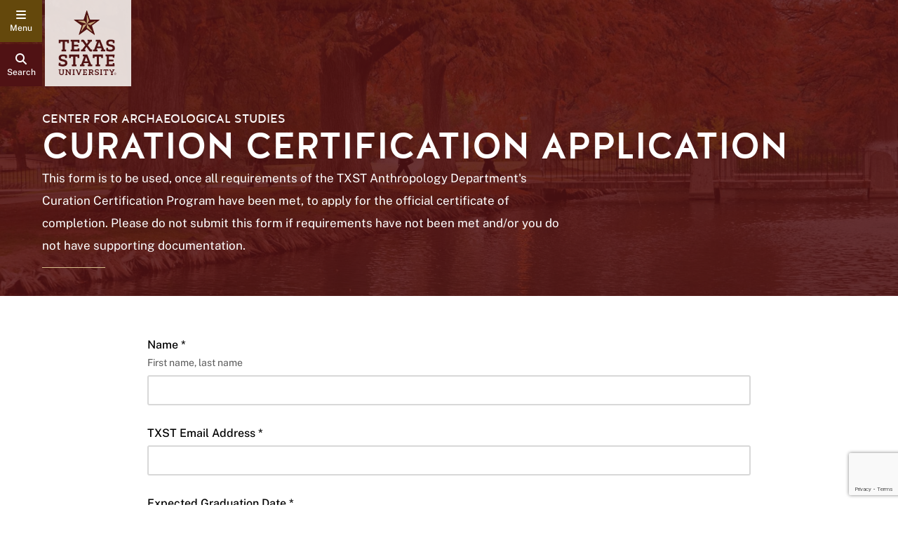

--- FILE ---
content_type: text/html; charset=utf-8
request_url: https://cas.anthropology.txst.edu/student-opportunities/curationcertapp.html
body_size: 7585
content:

      <!DOCTYPE html>
      <html lang="en">
      <head>
        
      
      
    <meta http-equiv="X-UA-Compatible" content="IE=edge">
    <meta http-equiv="Content-Type" content="text/html;charset=utf-8">
    <meta name="viewport" content="width=device-width, initial-scale=1">
    <meta name="DC.publisher" content="Texas State University">
    <meta name="DC.date" content="2023-12-15T13:04:35.000-06:00">
    <meta name="editing_url" content="https://gato.txst.edu/.admin/pages/668919">
  
    <meta name="contentIsStale" content="true">
    <meta name="staleTimer" content="365">
  
    <title>
      Curation Certification Application
      : Center for Archaeological Studies
      : Texas State University
    </title>
  
        <!-- Google Analytics -->
        <script async src="https://www.googletagmanager.com/gtag/js?id=G-SKPRG8S2F7"></script>
        <script>
          window.sendAnalyticsEvents = true;
          window.dataLayer = window.dataLayer || [];
          function gtag(){window.dataLayer.push(arguments);}
          gtag('js', new Date());
          gtag('config', 'G-SKPRG8S2F7', { 'cookie_domain': 'auto', 'cookie_path': '/' })
        </script>
        <!-- End Google Analytics -->
      <script async src="https://siteimproveanalytics.com/js/siteanalyze_6293744.js"></script>
    <script>
      var featured_search_url = 'https://featured.search.txstate.edu/search';
      var peoplesearch_jwt_url = 'https://featured.search.txstate.edu/peoplesearch';
      var search_global_url = 'https://www.txst.edu/search.html';
      var isEditMode = false;
      var recaptchaSiteKey = '6LdBgtYqAAAAABSIOSk1w4a870SQn5Ma_8OcKTUT';
    </script>
  
      <link rel="canonical" href="https://cas.anthropology.txst.edu/student-opportunities/curationcertapp.html">
<link rel="stylesheet" href="/.resources/1766019668416/components.css">
<link rel="stylesheet" href="/.resources/1766019668416/contentframe.css">
<link rel="stylesheet" href="/.resources/1766019668416/ebgaramond.css">
<link rel="stylesheet" href="/.resources/1766019668416/nunitosans.css">
<link rel="stylesheet" href="/.resources/1766019668416/halis.css">
<link rel="stylesheet" href="/.resources/1766019668416/robotomono.css">
<link rel="stylesheet" href="/.resources/1766019668416/publicsans.css">
<link rel="stylesheet" href="/.resources/1766019668416/adafocus.css">
<link rel="stylesheet" href="/.resources/1766019668416/fontawesome.css">
<link rel="stylesheet" href="/.resources/1766019668416/fontawesomev4shims.css">
<link rel="stylesheet" href="/.resources/1766019668416/gatolibcolors.css">
<link rel="stylesheet" href="/.resources/1766019668416/gatolibvars.css">
<link rel="stylesheet" href="/.resources/1766019668416/hidden.css">
<link rel="stylesheet" href="/.resources/1766019668416/normalize.css">
<link rel="stylesheet" href="/.resources/1766019668416/rootfontsize.css">
<link rel="stylesheet" href="/.resources/1766019668416/sections.css">
<link rel="stylesheet" href="/.resources/1766019668416/search.css">
<link rel="stylesheet" href="/.resources/1766019668416/videomodal.css">
<link rel="stylesheet" href="/.resources/1766019668416/sociallink.css">
<link rel="stylesheet" href="/.resources/1766019668416/jquery-ui.css">
<link rel="stylesheet" href="/.resources/1766019668416/calicocolors.css">
<link rel="stylesheet" href="/.resources/1766019668416/calicovars.css">
<link rel="stylesheet" href="/.resources/1766019668416/calicopagesetup.css">
<link rel="stylesheet" href="/.resources/1766019668416/calicostyledcontent.css">
<link rel="stylesheet" href="/.resources/1766019668416/calicoheader.css">
<link rel="stylesheet" href="/.resources/1766019668416/calicomenu.css">
<link rel="stylesheet" href="/.resources/1766019668416/calicohero.css">
<link rel="stylesheet" href="/.resources/1766019668416/calicoparentorg.css">
<link rel="stylesheet" href="/.resources/1766019668416/calicocontenttweaks.css">
<link rel="stylesheet" href="/.resources/1766019668416/calicofooter.css">
<link rel="stylesheet" href="/.resources/1766019668416/calicobacktotop.css">
<link rel="stylesheet" href="/.resources/1766019668416/calicositesearch.css">
<link rel="stylesheet" href="/.resources/1766019668416/gatolibcomponents.css">
<link rel="stylesheet" href="/.resources/1766019668416/gatoform.css">
<script src="/.resources/1766019668416/jquery.js"></script>
<script src="/.resources/1766019668416/jquery-ui.js" type="module"></script>
<script src="/.resources/1766019668416/gatolib.js"></script>
<script src="/.resources/1766019668416/elementqueries.js" type="module"></script>
<script src="/.resources/1766019668416/calicojs.js" type="module"></script>
<script src="/.resources/1766019668416/velocity.js" type="module"></script>
<script src="/.resources/1766019668416/moment.js"></script>
<script src="/.resources/1766019668416/keycodes.js" type="module"></script>
<script src="/.resources/1766019668416/calicohero.js" type="module"></script>
<script src="/.resources/1766019668416/calicomenushared.js"></script>
<script src="/.resources/1766019668416/calicomenu.js" type="module"></script>
<script src="/.resources/1766019668416/backtotop.js" type="module"></script>
<script src="/.resources/1766019668416/calicofooter.js" type="module"></script>
<script src="/.resources/1766019668416/objectfitimages.js" type="module"></script>
<script src="/.resources/1766019668416/adjustprebuiltimage.js" type="module"></script>
<script src="/.resources/1766019668416/calicofooterfix.js" type="module"></script>
<script src="/.resources/1766019668416/outgoingclicks.js" type="module"></script>
<script src="/.resources/1766019668416/searchgsa.js" type="module"></script>
<script src="/.resources/1766019668416/sitesearch.js" type="module"></script>
<script src="/.resources/1766019668416/pagination.js" type="module"></script>
<script src="/.resources/1766019668416/easteregg.js" type="module"></script>
<script src="/.resources/1766019668416/anchorscroll.js" type="module"></script>
<script src="/.resources/1766019668416/spinner.js"></script>
<script src="/.resources/1766019668416/arrayhelpers.js" type="module"></script>
<script src="/.resources/1766019668416/gatoform.js"></script>
<script src="/.resources/1766019668416/conditionalfield.js" type="module"></script>
      <script src="/student-opportunities/curationcertapp.js"></script>
    <script src="https://code.jquery.com/jquery-migrate-3.4.1.js" integrity="sha256-CfQXwuZDtzbBnpa5nhZmga8QAumxkrhOToWweU52T38=" crossorigin="anonymous"></script>
    <link rel="stylesheet" href="/student-opportunities/curationcertapp.css">
      
      <link rel="icon" type="image/png" sizes="96x96" href="/.resources/1766019668416/calicofaviconpng96.png">
      <link rel="icon" type="image/x-icon" sizes="32x32" href="/.resources/1766019668416/calicofaviconico.ico">
      <link rel="icon" type="image/svg+xml" href="/.resources/1766019668416/calicofaviconsvg32.svg">
      <link rel="icon" type="image/svg+xml" href="/.resources/1766019668416/calicofaviconsvg.svg">
      <link rel="apple-touch-icon" href="/.resources/1766019668416/calicoappletouchicon.png">
    
      
    <meta property="og:title" content="Curation Certification Application">
    <meta property="og:type" content="website">
    <meta property="og:url" content="/student-opportunities/curationcertapp.html">
    <meta property="og:logo" content="/.resources/1766019668416/sociallogo.svg">
  
      <meta property="og:image" content="https://docs.gato.txst.edu/20765/w/2000/EJcOGUufhwtG/students-walking-by-ponds-in-autumn.jpg">
      <meta property="og:image:width" content="2000">
      <meta property="og:image:height" content="1220">
      <meta property="og:image:alt" content="">
      <meta name="twitter:card" content="summary_large_image"/>
    <meta property="og:description" content="This form is to be used, once all requirements of the TXST Anthropology Department&#x27;s Curation Certification Program have been met, to apply for the official certificate of completion. Please do not submit this form if requirements have not been met and/or you do not have supporting documentation. ">
      <meta name="description" content="This form is to be used, once all requirements of the TXST Anthropology Department&#x27;s Curation Certification Program have been met, to apply for the official certificate of completion. Please do not submit this form if requirements have not been met and/or you do not have supporting documentation. ">
    
      </head>
      <body class="template-calico calico calico-page-form  ">
        <a class="skip-nav" href="#maincontent">Skip to Content</a>
        
        
    <header>
      <div class="header-buttons">
        <button class="header-button btn-menu" id="main-menu-toggle" aria-haspopup="true" aria-expanded="false" aria-controls="main-menu" aria-label="navigation menu">
          <i class="fa" aria-hidden="true"></i>
          <span class="label"></span>
        </button>
        <button class="header-button btn-search search-link search-button">
          <i class="fa fa-search" aria-hidden="true"></i>
          <span class="label">Search</span>
        </button>
      </div>
      <a class="home-link" href="http://www.txst.edu">
        <div class="logo-block">
          <img src="/.resources/1766019668416/txstsquarelogo2025.svg" alt="Texas State University" />
        </div>
      </a>
      <div class="menubar">
        <div class="menu">
          <a class="logo" href="http://www.txst.edu">
            <img src="/.resources/1766019668416/txstprimary2colorlogo2025.svg" alt="Texas State University" />
          </a>
          <ul class="multilinks">
        <li><a href="/about.html">About</a></li>
      
        <li><a href="/crm.html">CRM</a></li>
      
        <li><a href="/arch-repository.html">Curation</a></li>
      </ul>
          
        </div>
      </div>
    </header>
  
        
    <script type="text/javascript">
      var gatonavigationdata = {"children":[{"children":[{"children":[],"depth":3,"href":"/about/mission.html","id":"603767","parentId":"603759","path":"/center-for-archaeological-studies/about/mission","title":"Mission and Vision"},{"children":[],"depth":3,"href":"/about/contact-us.html","id":"603768","parentId":"603759","path":"/center-for-archaeological-studies/about/contact-us","title":"Contact Us"},{"children":[],"depth":3,"href":"/about/cas-staff.html","id":"603781","parentId":"603759","path":"/center-for-archaeological-studies/about/cas-staff","title":"CAS Staff"}],"depth":2,"href":"/about.html","id":"603759","parentId":"1039","path":"/center-for-archaeological-studies/about","title":"About Us"},{"children":[{"children":[],"depth":3,"href":"/crm/field-services.html","id":"603769","parentId":"603760","path":"/center-for-archaeological-studies/crm/field-services","title":"Field Services"},{"children":[],"depth":3,"href":"/crm/lab-services.html","id":"603770","parentId":"603760","path":"/center-for-archaeological-studies/crm/lab-services","title":"Laboratory Services"},{"children":[],"depth":3,"href":"/crm/crm-outreach.html","id":"603774","parentId":"603760","path":"/center-for-archaeological-studies/crm/crm-outreach","title":"CRM Outreach Program"},{"children":[],"depth":3,"href":"/crm/proposal-request.html","id":"603777","parentId":"603760","path":"/center-for-archaeological-studies/crm/proposal-request","title":"Request a Proposal"}],"depth":2,"href":"/crm.html","id":"603760","parentId":"1039","path":"/center-for-archaeological-studies/crm","title":"Cultural Resource Management"},{"children":[{"children":[{"children":[],"depth":4,"href":"/arch-repository/about-repository/curation-facility.html","id":"603788","parentId":"603771","path":"/center-for-archaeological-studies/arch-repository/about-repository/curation-facility","title":"Curation Facility"},{"children":[],"depth":4,"href":"/arch-repository/about-repository/cm-policies-procedures.html","id":"603789","parentId":"603771","path":"/center-for-archaeological-studies/arch-repository/about-repository/cm-policies-procedures","title":"Collections Management Policies and Procedures"}],"depth":3,"href":"/arch-repository/about-repository.html","id":"603771","parentId":"603761","path":"/center-for-archaeological-studies/arch-repository/about-repository","title":"About the Archaeological Repository"},{"children":[{"children":[],"depth":4,"href":"/arch-repository/curation-services/fees-and-invoices.html","id":"603793","parentId":"603775","path":"/center-for-archaeological-studies/arch-repository/curation-services/fees-and-invoices","title":"Curation Fees and Invoices"},{"children":[],"depth":4,"href":"/arch-repository/curation-services/submission-guidelines.html","id":"603795","parentId":"603775","path":"/center-for-archaeological-studies/arch-repository/curation-services/submission-guidelines","title":"Curation Submission Guidelines"}],"depth":3,"href":"/arch-repository/curation-services.html","id":"603775","parentId":"603761","path":"/center-for-archaeological-studies/arch-repository/curation-services","title":"Curation Services"},{"children":[],"depth":3,"href":"/arch-repository/collections.html","id":"603779","parentId":"603761","path":"/center-for-archaeological-studies/arch-repository/collections","title":"Collections"}],"depth":2,"href":"/arch-repository.html","id":"603761","parentId":"1039","path":"/center-for-archaeological-studies/arch-repository","title":"Archaeological Repository"},{"children":[{"children":[],"depth":3,"href":"/past-program/past-events.html","id":"603773","parentId":"603762","path":"/center-for-archaeological-studies/past-program/past-events","title":"Previous Community Events and Exhibitis"},{"children":[],"depth":3,"href":"/past-program/childrens-book.html","id":"603780","parentId":"603762","path":"/center-for-archaeological-studies/past-program/childrens-book","title":"Maybe You'll Be An Archaeologist"}],"depth":2,"href":"/past-program.html","id":"603762","parentId":"1039","path":"/center-for-archaeological-studies/past-program","title":"Public Archaeology Serving Texas (PAST) Program"},{"children":[{"children":[],"depth":3,"href":"/research/reports.html","id":"603772","parentId":"603763","path":"/center-for-archaeological-studies/research/reports","title":"Reports and Publications"}],"depth":2,"href":"/research.html","id":"603763","parentId":"1039","path":"/center-for-archaeological-studies/research","title":"Research"},{"children":[{"children":[],"depth":3,"href":"/student-opportunities/student-empolyment.html","id":"603782","parentId":"603764","path":"/center-for-archaeological-studies/student-opportunities/student-empolyment","title":"Student Employment"},{"children":[],"depth":3,"href":"/student-opportunities/student-volunteers-and-interns.html","id":"603783","parentId":"603764","path":"/center-for-archaeological-studies/student-opportunities/student-volunteers-and-interns","title":"Student Volunteers and Interns"},{"children":[{"children":[],"depth":4,"href":"/student-opportunities/student-research/sr-application.html","id":"603806","parentId":"603800","path":"/center-for-archaeological-studies/student-opportunities/student-research/sr-application","title":"Student Research Proposal Application"},{"children":[],"depth":4,"href":"/student-opportunities/student-research/sr-app-ty.html","id":"603807","parentId":"603800","path":"/center-for-archaeological-studies/student-opportunities/student-research/sr-app-ty","title":"Thank You"}],"depth":3,"href":"/student-opportunities/student-research.html","id":"603800","parentId":"603764","path":"/center-for-archaeological-studies/student-opportunities/student-research","title":"Student Research"},{"children":[],"depth":3,"href":"/student-opportunities/curationcertapp.html","id":"668919","parentId":"603764","path":"/center-for-archaeological-studies/student-opportunities/curationcertapp","title":"Curation Certification Application"}],"depth":2,"href":"/student-opportunities.html","id":"603764","parentId":"1039","path":"/center-for-archaeological-studies/student-opportunities","title":"Student Opportunities"}],"depth":1,"href":"/","id":"1039","path":"/center-for-archaeological-studies","title":"Center for Archaeological Studies"}
    </script>
    <nav id="main-menu" class="main-menu" role="navigation" aria-expanded="false">
      <div class="menu-content">
        
    <div class="navigation-up">
      
        <a class="back" href="/" data-path="/center-for-archaeological-studies">
          <i class="fa fa-angle-left arrow" aria-hidden="true"></i>
          <span>Back</span>
        </a>
        <a class="top" href="/" data-path="/center-for-archaeological-studies">
          <i class="fa fa-angle-left arrow" aria-hidden="true"></i><i class="fa fa-angle-left arrow" aria-hidden="true"></i>
          <span>Main Menu</span>
        </a>
      
    </div>
    <a class="navigation-root" href="/">Center for Archaeological Studies</a>
    <div class="menu-dynamic-navigation">
      <div class="slide">
        <div class="navigation-tree">
          <a class="navigation-current" href="/student-opportunities.html">Student Opportunities</a>
          <ul class="navigation-children">
            <li class=""><a href="/student-opportunities/student-empolyment.html" data-path="/center-for-archaeological-studies/student-opportunities/student-empolyment" data-depth="3">Student Employment</a></li><li class=""><a href="/student-opportunities/student-volunteers-and-interns.html" data-path="/center-for-archaeological-studies/student-opportunities/student-volunteers-and-interns" data-depth="3">Student Volunteers and Interns</a></li><li class=""><a href="/student-opportunities/student-research.html" data-path="/center-for-archaeological-studies/student-opportunities/student-research" data-depth="3">Student <span class="last-word">Research<i class="fas fa-angle-right arrow" aria-hidden="true"></i></span></a></li><li class="current-page"><a href="/student-opportunities/curationcertapp.html" data-path="/center-for-archaeological-studies/student-opportunities/curationcertapp" data-depth="3">Curation Certification Application</a></li>
          </ul>
        </div>
      </div>
    </div>
    <div class="menu-static-navigation">
      <ul class="multilinks">
        <li><a href="/about.html">About</a></li>
      
        <li><a href="/crm.html">CRM</a></li>
      
        <li><a href="/arch-repository.html">Curation</a></li>
      </ul>
      <ul class="super-list columns first">
        <li><a href="https://www.txst.edu/current-students.html">Current Students</a></li>
<li><a href="https://www.txst.edu/faculty-and-staff.html">Faculty &amp; Staff</a></li>
<li><a href="https://www.txst.edu/family-and-visitors.html">Family &amp; Visitors</a></li>
<li><a href="https://alumni.txstate.edu/">Alumni</a></li>
      </ul>
      <ul class="super-list columns second">
      <li><a href="https://txstatebobcats.com/">Athletics</a></li>
<li><a href="https://www.ua.txst.edu/">Give</a></li>
<li><a href="https://www.library.txst.edu/">Library</a></li>
<li><a href="https://www.rrc.txst.edu/">Round Rock</a></li>
<li><a href="https://news.txst.edu/">News</a></li>
      </ul>
    </div>
  
      </div>
    </nav>
  
        <div class="page-container" id="panel" aria-hidden="false">
          
            <section class="organization-info  " aria-label="Organization Information">
              <div class="department-title">
                <a href="/">Center for Archaeological Studies</a>
              </div>
            </section>
          
          
      <div class="banner-section">
        <div class="banner">
          
      
      <div class="banner-area default calico-hero ">
        
          <img src="https://docs.gato.txst.edu/20765/w/2000/EJcOGUufhwtG/students-walking-by-ponds-in-autumn.jpg" alt="" />
        
        
    <div class="default-hero-content">
      <div class="max-width-container ">
        
      <div class="site-info">
        
        
          <a class="site-title" href="/">Center for Archaeological Studies</a>
        
      </div>
    
        <h1 id="maincontent"class="title">Curation Certification Application</h1>
        
          <div class="description">
            <p>This form is to be used, once all requirements of the TXST Anthropology Department's Curation Certification Program have been met, to apply for the official certificate of completion. Please do not submit this form if requirements have not been met and/or you do not have supporting documentation.&nbsp;</p>
          </div>
        
        <div class="divider"></div>
      </div>
    </div>
  
      </div>
    
          
        </div>
      </div>
    
          
          
          <div class="main-content">
            <main class="contentcolumn ">
              
      
    <div class="gato-section-full ">
      <div class="gato-section-centered">
        <div class="txst-form-cont">
          <form class="txst-form gato-section eq-parent" name="samplesForm" action="https://formemailer.tr.txstate.edu/formemailer/formemailer.pl" method="post" enctype="multipart/form-data"
            onsubmit="return (checkMandatories(this, 'Please complete all of the required fields marked with an asterisk *.'));">
            <div >
              
      
      
          <input type="hidden" name="options" value="send-to-sender" />
      <input type="hidden" name="destinationemail" value="areid@txstate.edu" />
      <input type="hidden" name="MessageSubject" value="Curation Certification Application Submitted" />

      <input type="hidden" id="formemailersetid" name="formemailersetid" value="nrvgr38ukp3bx1sdeewg" />
      <input type="hidden" id="thankyoupage" name="thankyoupage" value="https://cas.anthropology.txst.edu/student-opportunities.html" />

      <input type="hidden" id="confidential" name="confidential" value="false"/>
    
              
            </div>
            
      <div class="formelement">
        
          <label for="name" class="txst-form-text-label">
            Name
            *
          </label>
        
        <input type="hidden" name="mgnlMandatory" value="name"/>
        <div class="helptext" id="name-help">First name, last name</div>
        
        
        <input type="text"
               id="name"
               name="SenderName"
               class="text "
               size="60"
               
               aria-required="true" 
               aria-invalid="false" data-aria-describedby="name-error"
               data-help="SenderName-help" aria-describedby="name-help"
               
               
               data-original-name="name"
               data-sendername="true"
                />
      
      </div>
    
      <div class="formelement">
        
          <label for="txst-email-address" class="txst-form-text-label">
            TXST Email Address
            *
          </label>
        
        <input type="hidden" name="mgnlMandatory" value="txst-email-address"/>
        
        
        
        <input type="text"
               id="txst-email-address"
               name="txst-email-address"
               class="text "
               size="60"
               
               aria-required="true" 
               aria-invalid="false" data-aria-describedby="txst-email-address-error"
               
               
               
               
               
                />
      
      </div>
    
      <div class="formelement">
        
          <label for="expected-graduation-date" class="txst-form-text-label">
            Expected Graduation Date
            *
          </label>
        
        <input type="hidden" name="mgnlMandatory" value="expected-graduation-date"/>
        <div class="helptext" id="expected-graduation-date-help">Month and Year</div>
        
        
        <input type="text"
               id="expected-graduation-date"
               name="expected-graduation-date"
               class="text "
               size="60"
               
               aria-required="true" 
               aria-invalid="false" data-aria-describedby="expected-graduation-date-error"
               data-help="expected-graduation-date-help" aria-describedby="expected-graduation-date-help"
               
               
               
               
                />
      
      </div>
    
      <div class="formelement">
        
          <label for="when-did-you-complete-anth-3330" class="txst-form-text-label">
            When did you complete ANTH 3330?
            *
          </label>
        
        <input type="hidden" name="mgnlMandatory" value="when-did-you-complete-anth-3330"/>
        <div class="helptext" id="when-did-you-complete-anth-3330-help">Month and Year</div>
        
        
        <input type="text"
               id="when-did-you-complete-anth-3330"
               name="when-did-you-complete-anth-3330"
               class="text "
               size="60"
               
               aria-required="true" 
               aria-invalid="false" data-aria-describedby="when-did-you-complete-anth-3330-error"
               data-help="when-did-you-complete-anth-3330-help" aria-describedby="when-did-you-complete-anth-3330-help"
               
               
               
               
                />
      
      </div>
    
      <div class="formelement conditional ">
        <input type="hidden" name="mgnlMandatory" value="which-internship-option-did-you-complete"/>
        <fieldset class="selectiongroup conditional"><legend for="which-internship-option-did-you-complete">
        <div class="txst-form-text-label">
          Which internship option did you complete?
          *
        </div></legend><div class="txst-form-selectiongroup radio-type conditional" id="which-internship-option-did-you-complete">
        <div class="txst-form-selection-item">
          <div class="field-cont">
            <input name="which-internship-option-did-you-complete"
              id="which-internship-option-did-you-complete0"
              type="radio"
              class="radio choice"
              value="ANTH 4390"
              data-id="jvbd2qluzq"
              aria-required="true"
              />
            <label for="which-internship-option-did-you-complete0" class="txst-form-selection-label">ANTH 4390</label>
          </div>
          
        </div>
        <div class="txst-form-selection-item">
          <div class="field-cont">
            <input name="which-internship-option-did-you-complete"
              id="which-internship-option-did-you-complete1"
              type="radio"
              class="radio choice"
              value="Equivalent Qualifying Internship approved by certification program coordinator, Amy Reid"
              data-id="usu4vevif6"
              aria-required="true"
              />
            <label for="which-internship-option-did-you-complete1" class="txst-form-selection-label">Equivalent Qualifying Internship approved by certification program coordinator, Amy Reid</label>
          </div>
          
        </div></div></fieldset>
        <div class="dependent-question" data-conditions="jvbd2qluzq,usu4vevif6">
      <div class="formelement">
        
          <label for="internship-description" class="txst-form-text-label">
            Internship Description
            *
          </label>
        
        <input type="hidden" name="mgnlMandatory" value="internship-description"/>
        <div class="helptext" id="internship-description-help">Please describe your internship. Where did you work, what did you do and who was your supervisor.</div>
        
        
      <textarea name="internship-description"
        id="internship-description"
        rows="7"
        cols="60"
        class=""
        
        aria-required="true" 
        aria-invalid="false" data-aria-describedby="internship-description-error"
        data-help="internship-description-help" aria-describedby="internship-description-help"></textarea>
      
      </div>
    </div>
      </div>
      <div class="formelement">
        
            <label for="proof-of-final-grade-for-anth-3330" class="txst-form-text-label">
              Proof of Final Grade for ANTH 3330
              *
            </label>
        <div class="helptext" id="proof-of-final-grade-for-anth-3330-help">Upload unofficial transcript, degree audit or screenshot from the TXST Mobile app</div>
        <input type="hidden" name="mgnlMandatory" value="proof-of-final-grade-for-anth-3330"/>
        
      <input type="file"
        id="proof-of-final-grade-for-anth-3330"
        name="proof-of-final-grade-for-anth-3330"
        size="50"
        aria-required="true"
        aria-invalid="false"
        data-aria-describedby="proof-of-final-grade-for-anth-3330-error"
        aria-describedby="proof-of-final-grade-for-anth-3330-help" data-help="proof-of-final-grade-for-anth-3330-help"
         />
    
        <div class="valid-icon-cont">
          <div class="txst-form-validicon txst-form-file" id="proof-of-final-grade-for-anth-3330-error" role="alert">&nbsp;</div>
        </div>
      </div>
    
      <div class="formelement">
        
            <label for="proof-of-final-grade-for-anth-4390-if-applicable" class="txst-form-text-label">
              Proof of Final Grade for ANTH 4390 (if applicable)
              
            </label>
        <div class="helptext" id="proof-of-final-grade-for-anth-4390-if-applicable-help">Upload unofficial transcript, degree audit, or screenshot from TXST Mobile App</div>
        
        
      <input type="file"
        id="proof-of-final-grade-for-anth-4390-if-applicable"
        name="proof-of-final-grade-for-anth-4390-if-applicable"
        size="50"
        
        aria-invalid="false"
        data-aria-describedby="proof-of-final-grade-for-anth-4390-if-applicable-error"
        aria-describedby="proof-of-final-grade-for-anth-4390-if-applicable-help" data-help="proof-of-final-grade-for-anth-4390-if-applicable-help"
         />
    
        <div class="valid-icon-cont">
          <div class="txst-form-validicon txst-form-file" id="proof-of-final-grade-for-anth-4390-if-applicable-error" role="alert">&nbsp;</div>
        </div>
      </div>
    
      <div class="formelement">
        
            <label for="letter-of-support-from-internship-supervisor" class="txst-form-text-label">
              Letter of Support from Internship Supervisor
              
            </label>
        <div class="helptext" id="letter-of-support-from-internship-supervisor-help">Upload Letter; Required for all internships except for those already supervised by Amy Reid</div>
        
        
      <input type="file"
        id="letter-of-support-from-internship-supervisor"
        name="letter-of-support-from-internship-supervisor"
        size="50"
        
        aria-invalid="false"
        data-aria-describedby="letter-of-support-from-internship-supervisor-error"
        aria-describedby="letter-of-support-from-internship-supervisor-help" data-help="letter-of-support-from-internship-supervisor-help"
         />
    
        <div class="valid-icon-cont">
          <div class="txst-form-validicon txst-form-file" id="letter-of-support-from-internship-supervisor-error" role="alert">&nbsp;</div>
        </div>
      </div>
    
            <div class="gato-area-mail-important">
              
      <label for="gato-important">If you happen to see this, do not fill this field.</label><br>
      <input type="text" name="display-name" id="gato-important" value="" />
      <input type="hidden" name="hpot-check-name" value="display-name" />
    
            </div>

            <input type="hidden" id="g-captcha-response" name="g-recaptcha-response">
            <label for="g-recaptcha-response-100000" class="captchalabel">captcha response, do not fill this field</label>
            <script src="https://www.google.com/recaptcha/api.js?render=6LdBgtYqAAAAABSIOSk1w4a870SQn5Ma_8OcKTUT"></script>
            <br/>
            <div class="formelement">
              <button id="btnsubmit" class="submit " value=""><span>Submit</span></button>
            </div>
            <div class="txst-khan-privacypolicylink"><a href="https://www.tr.txst.edu/privacy-statement.html" target="_blank">Privacy Policy</a></div>
          </form>
        </div>
      </div>
    </div>
  
    
            </main>
          </div>
          
      <footer>
        <div class="calico-breadcrumbs">
          
    <nav class="breadcrumbs">
      <ul>
      
        <li>
          <a href="https://www.txst.edu" class="txst-home">
            <img src="/.resources/1766019668416/breadcrumbstar.svg" alt="Texas State" />
          </a>
        </li>
      
      
      
      <li><a href="/">Center for Archaeological Studies</a></li>

    
      <li><a href="/student-opportunities.html">Student Opportunities</a></li>

    
      <li>Curation Certification Application</li>
      </ul>
    </nav>
  
        </div>
        <div class="top">
          <div class="top-footer-content">
            <div class="footer-column contact left">
              <div class="footer-contact-column-content">
                
                  <h2 class="footer-page-title">
                    <a href="/">Center for Archaeological Studies</a>
                  </h2>
                
                <div class="contact-info">
                <p>Center for Archaeological Studies<br>
Texas State University<br>
Trinity 120<br>
601 University Drive<br>
San Marcos, Texas 78666</p>

<p><a href="mailto:cas@txstate.edu">cas@txstate.edu</a></p>

<p>512.245.2724</p>
                </div>
                
                  <div class="site-map-link">
                    <a href="/sitemap.html">Site Map</a>
                  </div>
                
                <div class="social-media-container">
                  <ul class="social-media-icons"><li><a href="https://www.facebook.com/centerforarch" class="gato-sociallink " ><i class="fab fa-facebook-square" aria-hidden="true"></i><span class="">Facebook</span></a></li></ul>
                </div>
              </div>
            </div>
            <div class="footer-column center">
              <div class="footer-column-content">
                <h2 class="footer-column-title">
                  Resources
                  
                </h2>
                <a href="#" class="mobile-footer-column-title" aria-haspopup="true" aria-expanded="false" aria-controls="resource-links">
                  Resources
                </a>

                  <ul id="resource-links" class="resources footer-column-link-list"><li>
      <a href="/crm.html">Cultural Resource Management</a>
    </li><li>
      <a href="/arch-repository.html">Archaeological Repository</a>
    </li></ul>

              </div>
            </div>
            <div class="footer-column right ">
              <div class="footer-column-content">
                <h2 class="footer-column-title">
                Student Opportunities
                </h2>
                
                    <a href="#" class="mobile-footer-column-title" has-popup="true" aria-expanded="false" aria-controls="connect-links">
                Student Opportunities
                </a>
                
                  <div class="connect-links">
                    <ul id="connect-links" class="connect footer-column-link-list">
                    <li>
      <a href="/student-opportunities/student-empolyment.html">Student Employment</a>
    </li><li>
      <a href="/student-opportunities/student-volunteers-and-interns.html">Volunteers and Internships</a>
    </li>
                    </ul>
                  </div>
                
              </div>
            </div>
          </div>
        </div>
        <div class="bottom">
          <div class="bottom-footer-content">
            
                <div class="logo">
                  <a href="http://www.txst.edu">
                    <img src="/.resources/1766019668416/txsthoriz2colorlogo2025.svg" alt="Texas State University" />
                  </a>
                </div>
              
            <ul class="bottom-footer-links">
              <li><a href="https://www.txst.edu/about" >About Texas State</a></li>
<li><a href="https://jobs.hr.txstate.edu/" >Careers</a></li>
<li><a href="https://safety.txst.edu/" >Emergency Info</a></li>
<li><a href="https://www.txst.edu/apply" >Apply</a></li>
<li><a href="https://www.txst.edu/about/about-this-site" >Legal</a></li>
            </ul>
          </div>
        </div>
      </footer>
    
        </div>
        
          <button id="backtotop" aria-hidden="true" tabindex="-1">
            <i class="fa fa-angle-up" aria-hidden="true"></i>
            BACK TO TOP
          </button>
        
        
    <div class="search-modal" id="search-modal" style="display: none; opacity:0" role="dialog">
    <div class="search-focusstart visuallyhidden" tabindex=0></div>
    <div id="search-modal-content" style="display: none">
      <div class="searchbar">
        <form class="searchbar-form" action="//www.txstate.edu/search">
          <div class="searchbar-content">
            <input type="hidden" id="sitesearch" name="sitesearch" value="cas.anthropology.txst.edu" />
            <input type="hidden" id="client" name="client" value="txstate" />
            <input type="hidden" id="site" name="site" value="txstate_no_users" />
            <label for="search-text" class="visuallyhidden">Search Terms</label>
            <input id="search-text" class="search" name="q" size="15" placeholder="Search this site" />
            <button class="icon"><i class="fa fa-search"></i><span class="visuallyhidden">Start Search</span></button>
          </div>
           <div class="search-radios">
                  <fieldset>
                  <legend class="visuallyhidden">Select search scope</legend>
                  <span>
                    <label for="this-site" aria-label="search only in this site: Curation Certification Application">
                      <input checked="checked" name="txst-search" value="This Site" id="this-site" type="radio">
                      This Site
                    </label>
                  </span>
                  <span>
                    <label for="txst-all" aria-label="search all Texas State web sites">
                      <input name="txst-search" value="All Texas State" id="txst-all" type="radio">
                      All Texas State
                    </label>
                  </span>
                  </fieldset>
                </div>
                <script>
                  jQuery( "input[name=txst-search]:radio" ).on('change', function(e){
                    var searchField = jQuery('#search-text');
                    var sitesearchfield = jQuery('input[name=sitesearch]');
                    if(e.target.id == "this-site"){
                      searchField.attr('placeholder', 'Search this site');
                      if(sitesearchfield.length < 1){
                        jQuery('.searchbar-form').append('<input type="hidden" id="sitesearch" name="sitesearch" value="cas.anthropology.txst.edu" />');
                      }
                    }
                    else{
                      searchField.attr('placeholder', 'Search all of Texas State');
                      sitesearchfield.remove();
                    }
                  });
                  jQuery( "input[name=txst-search]:radio" ).on('mouseup', function(e){
                    jQuery('#search-text').trigger('focus');
                  })
                </script>
          <button class="btn-close-search-dialog">Close Search Dialog</button>
        </form>
      </div>
    </div>
    <div class="search-focusend visuallyhidden" tabindex=0></div>
    </div>
  
        
    <div id="video-modal" style="display: none;" role="dialog" aria-modal="true" aria-label="Video Player">
      <div class="vmodal-focusstart visuallyhidden" tabindex=0></div>
      <div class="vmodal-container">
        <span tabindex=0 class="visuallyhidden">Beginning of video dialog content</span>
        <div class="video-modal-buttons">
          <a class="video-modal-close" href="#"><i class="fa fa-close" aria-hidden="true"></i><span class="visuallyhidden">Close Video</span></a>
        </div>
        <div class="video-container">
        </div>
        <div class="video-nav">
          <a class="video-nav-left" href="#"><i class="fa fa-angle-left"></i><span class="visuallyhidden">Previous Video</span></a>
          <a class="video-nav-right" href="#"><i class="fa fa-angle-right"></i><span class="visuallyhidden">Next Video</span></a>
        </div>
        <span tabindex=0 class="visuallyhidden">End of video dialog content</span>
      </div>
      <div class="vmodal-focusend visuallyhidden" tabindex=0></div>
    </div>
  
        
        
      </body>
    </html>

--- FILE ---
content_type: text/html; charset=utf-8
request_url: https://www.google.com/recaptcha/api2/anchor?ar=1&k=6LdBgtYqAAAAABSIOSk1w4a870SQn5Ma_8OcKTUT&co=aHR0cHM6Ly9jYXMuYW50aHJvcG9sb2d5LnR4c3QuZWR1OjQ0Mw..&hl=en&v=PoyoqOPhxBO7pBk68S4YbpHZ&size=invisible&anchor-ms=20000&execute-ms=30000&cb=macbtwx321ga
body_size: 48752
content:
<!DOCTYPE HTML><html dir="ltr" lang="en"><head><meta http-equiv="Content-Type" content="text/html; charset=UTF-8">
<meta http-equiv="X-UA-Compatible" content="IE=edge">
<title>reCAPTCHA</title>
<style type="text/css">
/* cyrillic-ext */
@font-face {
  font-family: 'Roboto';
  font-style: normal;
  font-weight: 400;
  font-stretch: 100%;
  src: url(//fonts.gstatic.com/s/roboto/v48/KFO7CnqEu92Fr1ME7kSn66aGLdTylUAMa3GUBHMdazTgWw.woff2) format('woff2');
  unicode-range: U+0460-052F, U+1C80-1C8A, U+20B4, U+2DE0-2DFF, U+A640-A69F, U+FE2E-FE2F;
}
/* cyrillic */
@font-face {
  font-family: 'Roboto';
  font-style: normal;
  font-weight: 400;
  font-stretch: 100%;
  src: url(//fonts.gstatic.com/s/roboto/v48/KFO7CnqEu92Fr1ME7kSn66aGLdTylUAMa3iUBHMdazTgWw.woff2) format('woff2');
  unicode-range: U+0301, U+0400-045F, U+0490-0491, U+04B0-04B1, U+2116;
}
/* greek-ext */
@font-face {
  font-family: 'Roboto';
  font-style: normal;
  font-weight: 400;
  font-stretch: 100%;
  src: url(//fonts.gstatic.com/s/roboto/v48/KFO7CnqEu92Fr1ME7kSn66aGLdTylUAMa3CUBHMdazTgWw.woff2) format('woff2');
  unicode-range: U+1F00-1FFF;
}
/* greek */
@font-face {
  font-family: 'Roboto';
  font-style: normal;
  font-weight: 400;
  font-stretch: 100%;
  src: url(//fonts.gstatic.com/s/roboto/v48/KFO7CnqEu92Fr1ME7kSn66aGLdTylUAMa3-UBHMdazTgWw.woff2) format('woff2');
  unicode-range: U+0370-0377, U+037A-037F, U+0384-038A, U+038C, U+038E-03A1, U+03A3-03FF;
}
/* math */
@font-face {
  font-family: 'Roboto';
  font-style: normal;
  font-weight: 400;
  font-stretch: 100%;
  src: url(//fonts.gstatic.com/s/roboto/v48/KFO7CnqEu92Fr1ME7kSn66aGLdTylUAMawCUBHMdazTgWw.woff2) format('woff2');
  unicode-range: U+0302-0303, U+0305, U+0307-0308, U+0310, U+0312, U+0315, U+031A, U+0326-0327, U+032C, U+032F-0330, U+0332-0333, U+0338, U+033A, U+0346, U+034D, U+0391-03A1, U+03A3-03A9, U+03B1-03C9, U+03D1, U+03D5-03D6, U+03F0-03F1, U+03F4-03F5, U+2016-2017, U+2034-2038, U+203C, U+2040, U+2043, U+2047, U+2050, U+2057, U+205F, U+2070-2071, U+2074-208E, U+2090-209C, U+20D0-20DC, U+20E1, U+20E5-20EF, U+2100-2112, U+2114-2115, U+2117-2121, U+2123-214F, U+2190, U+2192, U+2194-21AE, U+21B0-21E5, U+21F1-21F2, U+21F4-2211, U+2213-2214, U+2216-22FF, U+2308-230B, U+2310, U+2319, U+231C-2321, U+2336-237A, U+237C, U+2395, U+239B-23B7, U+23D0, U+23DC-23E1, U+2474-2475, U+25AF, U+25B3, U+25B7, U+25BD, U+25C1, U+25CA, U+25CC, U+25FB, U+266D-266F, U+27C0-27FF, U+2900-2AFF, U+2B0E-2B11, U+2B30-2B4C, U+2BFE, U+3030, U+FF5B, U+FF5D, U+1D400-1D7FF, U+1EE00-1EEFF;
}
/* symbols */
@font-face {
  font-family: 'Roboto';
  font-style: normal;
  font-weight: 400;
  font-stretch: 100%;
  src: url(//fonts.gstatic.com/s/roboto/v48/KFO7CnqEu92Fr1ME7kSn66aGLdTylUAMaxKUBHMdazTgWw.woff2) format('woff2');
  unicode-range: U+0001-000C, U+000E-001F, U+007F-009F, U+20DD-20E0, U+20E2-20E4, U+2150-218F, U+2190, U+2192, U+2194-2199, U+21AF, U+21E6-21F0, U+21F3, U+2218-2219, U+2299, U+22C4-22C6, U+2300-243F, U+2440-244A, U+2460-24FF, U+25A0-27BF, U+2800-28FF, U+2921-2922, U+2981, U+29BF, U+29EB, U+2B00-2BFF, U+4DC0-4DFF, U+FFF9-FFFB, U+10140-1018E, U+10190-1019C, U+101A0, U+101D0-101FD, U+102E0-102FB, U+10E60-10E7E, U+1D2C0-1D2D3, U+1D2E0-1D37F, U+1F000-1F0FF, U+1F100-1F1AD, U+1F1E6-1F1FF, U+1F30D-1F30F, U+1F315, U+1F31C, U+1F31E, U+1F320-1F32C, U+1F336, U+1F378, U+1F37D, U+1F382, U+1F393-1F39F, U+1F3A7-1F3A8, U+1F3AC-1F3AF, U+1F3C2, U+1F3C4-1F3C6, U+1F3CA-1F3CE, U+1F3D4-1F3E0, U+1F3ED, U+1F3F1-1F3F3, U+1F3F5-1F3F7, U+1F408, U+1F415, U+1F41F, U+1F426, U+1F43F, U+1F441-1F442, U+1F444, U+1F446-1F449, U+1F44C-1F44E, U+1F453, U+1F46A, U+1F47D, U+1F4A3, U+1F4B0, U+1F4B3, U+1F4B9, U+1F4BB, U+1F4BF, U+1F4C8-1F4CB, U+1F4D6, U+1F4DA, U+1F4DF, U+1F4E3-1F4E6, U+1F4EA-1F4ED, U+1F4F7, U+1F4F9-1F4FB, U+1F4FD-1F4FE, U+1F503, U+1F507-1F50B, U+1F50D, U+1F512-1F513, U+1F53E-1F54A, U+1F54F-1F5FA, U+1F610, U+1F650-1F67F, U+1F687, U+1F68D, U+1F691, U+1F694, U+1F698, U+1F6AD, U+1F6B2, U+1F6B9-1F6BA, U+1F6BC, U+1F6C6-1F6CF, U+1F6D3-1F6D7, U+1F6E0-1F6EA, U+1F6F0-1F6F3, U+1F6F7-1F6FC, U+1F700-1F7FF, U+1F800-1F80B, U+1F810-1F847, U+1F850-1F859, U+1F860-1F887, U+1F890-1F8AD, U+1F8B0-1F8BB, U+1F8C0-1F8C1, U+1F900-1F90B, U+1F93B, U+1F946, U+1F984, U+1F996, U+1F9E9, U+1FA00-1FA6F, U+1FA70-1FA7C, U+1FA80-1FA89, U+1FA8F-1FAC6, U+1FACE-1FADC, U+1FADF-1FAE9, U+1FAF0-1FAF8, U+1FB00-1FBFF;
}
/* vietnamese */
@font-face {
  font-family: 'Roboto';
  font-style: normal;
  font-weight: 400;
  font-stretch: 100%;
  src: url(//fonts.gstatic.com/s/roboto/v48/KFO7CnqEu92Fr1ME7kSn66aGLdTylUAMa3OUBHMdazTgWw.woff2) format('woff2');
  unicode-range: U+0102-0103, U+0110-0111, U+0128-0129, U+0168-0169, U+01A0-01A1, U+01AF-01B0, U+0300-0301, U+0303-0304, U+0308-0309, U+0323, U+0329, U+1EA0-1EF9, U+20AB;
}
/* latin-ext */
@font-face {
  font-family: 'Roboto';
  font-style: normal;
  font-weight: 400;
  font-stretch: 100%;
  src: url(//fonts.gstatic.com/s/roboto/v48/KFO7CnqEu92Fr1ME7kSn66aGLdTylUAMa3KUBHMdazTgWw.woff2) format('woff2');
  unicode-range: U+0100-02BA, U+02BD-02C5, U+02C7-02CC, U+02CE-02D7, U+02DD-02FF, U+0304, U+0308, U+0329, U+1D00-1DBF, U+1E00-1E9F, U+1EF2-1EFF, U+2020, U+20A0-20AB, U+20AD-20C0, U+2113, U+2C60-2C7F, U+A720-A7FF;
}
/* latin */
@font-face {
  font-family: 'Roboto';
  font-style: normal;
  font-weight: 400;
  font-stretch: 100%;
  src: url(//fonts.gstatic.com/s/roboto/v48/KFO7CnqEu92Fr1ME7kSn66aGLdTylUAMa3yUBHMdazQ.woff2) format('woff2');
  unicode-range: U+0000-00FF, U+0131, U+0152-0153, U+02BB-02BC, U+02C6, U+02DA, U+02DC, U+0304, U+0308, U+0329, U+2000-206F, U+20AC, U+2122, U+2191, U+2193, U+2212, U+2215, U+FEFF, U+FFFD;
}
/* cyrillic-ext */
@font-face {
  font-family: 'Roboto';
  font-style: normal;
  font-weight: 500;
  font-stretch: 100%;
  src: url(//fonts.gstatic.com/s/roboto/v48/KFO7CnqEu92Fr1ME7kSn66aGLdTylUAMa3GUBHMdazTgWw.woff2) format('woff2');
  unicode-range: U+0460-052F, U+1C80-1C8A, U+20B4, U+2DE0-2DFF, U+A640-A69F, U+FE2E-FE2F;
}
/* cyrillic */
@font-face {
  font-family: 'Roboto';
  font-style: normal;
  font-weight: 500;
  font-stretch: 100%;
  src: url(//fonts.gstatic.com/s/roboto/v48/KFO7CnqEu92Fr1ME7kSn66aGLdTylUAMa3iUBHMdazTgWw.woff2) format('woff2');
  unicode-range: U+0301, U+0400-045F, U+0490-0491, U+04B0-04B1, U+2116;
}
/* greek-ext */
@font-face {
  font-family: 'Roboto';
  font-style: normal;
  font-weight: 500;
  font-stretch: 100%;
  src: url(//fonts.gstatic.com/s/roboto/v48/KFO7CnqEu92Fr1ME7kSn66aGLdTylUAMa3CUBHMdazTgWw.woff2) format('woff2');
  unicode-range: U+1F00-1FFF;
}
/* greek */
@font-face {
  font-family: 'Roboto';
  font-style: normal;
  font-weight: 500;
  font-stretch: 100%;
  src: url(//fonts.gstatic.com/s/roboto/v48/KFO7CnqEu92Fr1ME7kSn66aGLdTylUAMa3-UBHMdazTgWw.woff2) format('woff2');
  unicode-range: U+0370-0377, U+037A-037F, U+0384-038A, U+038C, U+038E-03A1, U+03A3-03FF;
}
/* math */
@font-face {
  font-family: 'Roboto';
  font-style: normal;
  font-weight: 500;
  font-stretch: 100%;
  src: url(//fonts.gstatic.com/s/roboto/v48/KFO7CnqEu92Fr1ME7kSn66aGLdTylUAMawCUBHMdazTgWw.woff2) format('woff2');
  unicode-range: U+0302-0303, U+0305, U+0307-0308, U+0310, U+0312, U+0315, U+031A, U+0326-0327, U+032C, U+032F-0330, U+0332-0333, U+0338, U+033A, U+0346, U+034D, U+0391-03A1, U+03A3-03A9, U+03B1-03C9, U+03D1, U+03D5-03D6, U+03F0-03F1, U+03F4-03F5, U+2016-2017, U+2034-2038, U+203C, U+2040, U+2043, U+2047, U+2050, U+2057, U+205F, U+2070-2071, U+2074-208E, U+2090-209C, U+20D0-20DC, U+20E1, U+20E5-20EF, U+2100-2112, U+2114-2115, U+2117-2121, U+2123-214F, U+2190, U+2192, U+2194-21AE, U+21B0-21E5, U+21F1-21F2, U+21F4-2211, U+2213-2214, U+2216-22FF, U+2308-230B, U+2310, U+2319, U+231C-2321, U+2336-237A, U+237C, U+2395, U+239B-23B7, U+23D0, U+23DC-23E1, U+2474-2475, U+25AF, U+25B3, U+25B7, U+25BD, U+25C1, U+25CA, U+25CC, U+25FB, U+266D-266F, U+27C0-27FF, U+2900-2AFF, U+2B0E-2B11, U+2B30-2B4C, U+2BFE, U+3030, U+FF5B, U+FF5D, U+1D400-1D7FF, U+1EE00-1EEFF;
}
/* symbols */
@font-face {
  font-family: 'Roboto';
  font-style: normal;
  font-weight: 500;
  font-stretch: 100%;
  src: url(//fonts.gstatic.com/s/roboto/v48/KFO7CnqEu92Fr1ME7kSn66aGLdTylUAMaxKUBHMdazTgWw.woff2) format('woff2');
  unicode-range: U+0001-000C, U+000E-001F, U+007F-009F, U+20DD-20E0, U+20E2-20E4, U+2150-218F, U+2190, U+2192, U+2194-2199, U+21AF, U+21E6-21F0, U+21F3, U+2218-2219, U+2299, U+22C4-22C6, U+2300-243F, U+2440-244A, U+2460-24FF, U+25A0-27BF, U+2800-28FF, U+2921-2922, U+2981, U+29BF, U+29EB, U+2B00-2BFF, U+4DC0-4DFF, U+FFF9-FFFB, U+10140-1018E, U+10190-1019C, U+101A0, U+101D0-101FD, U+102E0-102FB, U+10E60-10E7E, U+1D2C0-1D2D3, U+1D2E0-1D37F, U+1F000-1F0FF, U+1F100-1F1AD, U+1F1E6-1F1FF, U+1F30D-1F30F, U+1F315, U+1F31C, U+1F31E, U+1F320-1F32C, U+1F336, U+1F378, U+1F37D, U+1F382, U+1F393-1F39F, U+1F3A7-1F3A8, U+1F3AC-1F3AF, U+1F3C2, U+1F3C4-1F3C6, U+1F3CA-1F3CE, U+1F3D4-1F3E0, U+1F3ED, U+1F3F1-1F3F3, U+1F3F5-1F3F7, U+1F408, U+1F415, U+1F41F, U+1F426, U+1F43F, U+1F441-1F442, U+1F444, U+1F446-1F449, U+1F44C-1F44E, U+1F453, U+1F46A, U+1F47D, U+1F4A3, U+1F4B0, U+1F4B3, U+1F4B9, U+1F4BB, U+1F4BF, U+1F4C8-1F4CB, U+1F4D6, U+1F4DA, U+1F4DF, U+1F4E3-1F4E6, U+1F4EA-1F4ED, U+1F4F7, U+1F4F9-1F4FB, U+1F4FD-1F4FE, U+1F503, U+1F507-1F50B, U+1F50D, U+1F512-1F513, U+1F53E-1F54A, U+1F54F-1F5FA, U+1F610, U+1F650-1F67F, U+1F687, U+1F68D, U+1F691, U+1F694, U+1F698, U+1F6AD, U+1F6B2, U+1F6B9-1F6BA, U+1F6BC, U+1F6C6-1F6CF, U+1F6D3-1F6D7, U+1F6E0-1F6EA, U+1F6F0-1F6F3, U+1F6F7-1F6FC, U+1F700-1F7FF, U+1F800-1F80B, U+1F810-1F847, U+1F850-1F859, U+1F860-1F887, U+1F890-1F8AD, U+1F8B0-1F8BB, U+1F8C0-1F8C1, U+1F900-1F90B, U+1F93B, U+1F946, U+1F984, U+1F996, U+1F9E9, U+1FA00-1FA6F, U+1FA70-1FA7C, U+1FA80-1FA89, U+1FA8F-1FAC6, U+1FACE-1FADC, U+1FADF-1FAE9, U+1FAF0-1FAF8, U+1FB00-1FBFF;
}
/* vietnamese */
@font-face {
  font-family: 'Roboto';
  font-style: normal;
  font-weight: 500;
  font-stretch: 100%;
  src: url(//fonts.gstatic.com/s/roboto/v48/KFO7CnqEu92Fr1ME7kSn66aGLdTylUAMa3OUBHMdazTgWw.woff2) format('woff2');
  unicode-range: U+0102-0103, U+0110-0111, U+0128-0129, U+0168-0169, U+01A0-01A1, U+01AF-01B0, U+0300-0301, U+0303-0304, U+0308-0309, U+0323, U+0329, U+1EA0-1EF9, U+20AB;
}
/* latin-ext */
@font-face {
  font-family: 'Roboto';
  font-style: normal;
  font-weight: 500;
  font-stretch: 100%;
  src: url(//fonts.gstatic.com/s/roboto/v48/KFO7CnqEu92Fr1ME7kSn66aGLdTylUAMa3KUBHMdazTgWw.woff2) format('woff2');
  unicode-range: U+0100-02BA, U+02BD-02C5, U+02C7-02CC, U+02CE-02D7, U+02DD-02FF, U+0304, U+0308, U+0329, U+1D00-1DBF, U+1E00-1E9F, U+1EF2-1EFF, U+2020, U+20A0-20AB, U+20AD-20C0, U+2113, U+2C60-2C7F, U+A720-A7FF;
}
/* latin */
@font-face {
  font-family: 'Roboto';
  font-style: normal;
  font-weight: 500;
  font-stretch: 100%;
  src: url(//fonts.gstatic.com/s/roboto/v48/KFO7CnqEu92Fr1ME7kSn66aGLdTylUAMa3yUBHMdazQ.woff2) format('woff2');
  unicode-range: U+0000-00FF, U+0131, U+0152-0153, U+02BB-02BC, U+02C6, U+02DA, U+02DC, U+0304, U+0308, U+0329, U+2000-206F, U+20AC, U+2122, U+2191, U+2193, U+2212, U+2215, U+FEFF, U+FFFD;
}
/* cyrillic-ext */
@font-face {
  font-family: 'Roboto';
  font-style: normal;
  font-weight: 900;
  font-stretch: 100%;
  src: url(//fonts.gstatic.com/s/roboto/v48/KFO7CnqEu92Fr1ME7kSn66aGLdTylUAMa3GUBHMdazTgWw.woff2) format('woff2');
  unicode-range: U+0460-052F, U+1C80-1C8A, U+20B4, U+2DE0-2DFF, U+A640-A69F, U+FE2E-FE2F;
}
/* cyrillic */
@font-face {
  font-family: 'Roboto';
  font-style: normal;
  font-weight: 900;
  font-stretch: 100%;
  src: url(//fonts.gstatic.com/s/roboto/v48/KFO7CnqEu92Fr1ME7kSn66aGLdTylUAMa3iUBHMdazTgWw.woff2) format('woff2');
  unicode-range: U+0301, U+0400-045F, U+0490-0491, U+04B0-04B1, U+2116;
}
/* greek-ext */
@font-face {
  font-family: 'Roboto';
  font-style: normal;
  font-weight: 900;
  font-stretch: 100%;
  src: url(//fonts.gstatic.com/s/roboto/v48/KFO7CnqEu92Fr1ME7kSn66aGLdTylUAMa3CUBHMdazTgWw.woff2) format('woff2');
  unicode-range: U+1F00-1FFF;
}
/* greek */
@font-face {
  font-family: 'Roboto';
  font-style: normal;
  font-weight: 900;
  font-stretch: 100%;
  src: url(//fonts.gstatic.com/s/roboto/v48/KFO7CnqEu92Fr1ME7kSn66aGLdTylUAMa3-UBHMdazTgWw.woff2) format('woff2');
  unicode-range: U+0370-0377, U+037A-037F, U+0384-038A, U+038C, U+038E-03A1, U+03A3-03FF;
}
/* math */
@font-face {
  font-family: 'Roboto';
  font-style: normal;
  font-weight: 900;
  font-stretch: 100%;
  src: url(//fonts.gstatic.com/s/roboto/v48/KFO7CnqEu92Fr1ME7kSn66aGLdTylUAMawCUBHMdazTgWw.woff2) format('woff2');
  unicode-range: U+0302-0303, U+0305, U+0307-0308, U+0310, U+0312, U+0315, U+031A, U+0326-0327, U+032C, U+032F-0330, U+0332-0333, U+0338, U+033A, U+0346, U+034D, U+0391-03A1, U+03A3-03A9, U+03B1-03C9, U+03D1, U+03D5-03D6, U+03F0-03F1, U+03F4-03F5, U+2016-2017, U+2034-2038, U+203C, U+2040, U+2043, U+2047, U+2050, U+2057, U+205F, U+2070-2071, U+2074-208E, U+2090-209C, U+20D0-20DC, U+20E1, U+20E5-20EF, U+2100-2112, U+2114-2115, U+2117-2121, U+2123-214F, U+2190, U+2192, U+2194-21AE, U+21B0-21E5, U+21F1-21F2, U+21F4-2211, U+2213-2214, U+2216-22FF, U+2308-230B, U+2310, U+2319, U+231C-2321, U+2336-237A, U+237C, U+2395, U+239B-23B7, U+23D0, U+23DC-23E1, U+2474-2475, U+25AF, U+25B3, U+25B7, U+25BD, U+25C1, U+25CA, U+25CC, U+25FB, U+266D-266F, U+27C0-27FF, U+2900-2AFF, U+2B0E-2B11, U+2B30-2B4C, U+2BFE, U+3030, U+FF5B, U+FF5D, U+1D400-1D7FF, U+1EE00-1EEFF;
}
/* symbols */
@font-face {
  font-family: 'Roboto';
  font-style: normal;
  font-weight: 900;
  font-stretch: 100%;
  src: url(//fonts.gstatic.com/s/roboto/v48/KFO7CnqEu92Fr1ME7kSn66aGLdTylUAMaxKUBHMdazTgWw.woff2) format('woff2');
  unicode-range: U+0001-000C, U+000E-001F, U+007F-009F, U+20DD-20E0, U+20E2-20E4, U+2150-218F, U+2190, U+2192, U+2194-2199, U+21AF, U+21E6-21F0, U+21F3, U+2218-2219, U+2299, U+22C4-22C6, U+2300-243F, U+2440-244A, U+2460-24FF, U+25A0-27BF, U+2800-28FF, U+2921-2922, U+2981, U+29BF, U+29EB, U+2B00-2BFF, U+4DC0-4DFF, U+FFF9-FFFB, U+10140-1018E, U+10190-1019C, U+101A0, U+101D0-101FD, U+102E0-102FB, U+10E60-10E7E, U+1D2C0-1D2D3, U+1D2E0-1D37F, U+1F000-1F0FF, U+1F100-1F1AD, U+1F1E6-1F1FF, U+1F30D-1F30F, U+1F315, U+1F31C, U+1F31E, U+1F320-1F32C, U+1F336, U+1F378, U+1F37D, U+1F382, U+1F393-1F39F, U+1F3A7-1F3A8, U+1F3AC-1F3AF, U+1F3C2, U+1F3C4-1F3C6, U+1F3CA-1F3CE, U+1F3D4-1F3E0, U+1F3ED, U+1F3F1-1F3F3, U+1F3F5-1F3F7, U+1F408, U+1F415, U+1F41F, U+1F426, U+1F43F, U+1F441-1F442, U+1F444, U+1F446-1F449, U+1F44C-1F44E, U+1F453, U+1F46A, U+1F47D, U+1F4A3, U+1F4B0, U+1F4B3, U+1F4B9, U+1F4BB, U+1F4BF, U+1F4C8-1F4CB, U+1F4D6, U+1F4DA, U+1F4DF, U+1F4E3-1F4E6, U+1F4EA-1F4ED, U+1F4F7, U+1F4F9-1F4FB, U+1F4FD-1F4FE, U+1F503, U+1F507-1F50B, U+1F50D, U+1F512-1F513, U+1F53E-1F54A, U+1F54F-1F5FA, U+1F610, U+1F650-1F67F, U+1F687, U+1F68D, U+1F691, U+1F694, U+1F698, U+1F6AD, U+1F6B2, U+1F6B9-1F6BA, U+1F6BC, U+1F6C6-1F6CF, U+1F6D3-1F6D7, U+1F6E0-1F6EA, U+1F6F0-1F6F3, U+1F6F7-1F6FC, U+1F700-1F7FF, U+1F800-1F80B, U+1F810-1F847, U+1F850-1F859, U+1F860-1F887, U+1F890-1F8AD, U+1F8B0-1F8BB, U+1F8C0-1F8C1, U+1F900-1F90B, U+1F93B, U+1F946, U+1F984, U+1F996, U+1F9E9, U+1FA00-1FA6F, U+1FA70-1FA7C, U+1FA80-1FA89, U+1FA8F-1FAC6, U+1FACE-1FADC, U+1FADF-1FAE9, U+1FAF0-1FAF8, U+1FB00-1FBFF;
}
/* vietnamese */
@font-face {
  font-family: 'Roboto';
  font-style: normal;
  font-weight: 900;
  font-stretch: 100%;
  src: url(//fonts.gstatic.com/s/roboto/v48/KFO7CnqEu92Fr1ME7kSn66aGLdTylUAMa3OUBHMdazTgWw.woff2) format('woff2');
  unicode-range: U+0102-0103, U+0110-0111, U+0128-0129, U+0168-0169, U+01A0-01A1, U+01AF-01B0, U+0300-0301, U+0303-0304, U+0308-0309, U+0323, U+0329, U+1EA0-1EF9, U+20AB;
}
/* latin-ext */
@font-face {
  font-family: 'Roboto';
  font-style: normal;
  font-weight: 900;
  font-stretch: 100%;
  src: url(//fonts.gstatic.com/s/roboto/v48/KFO7CnqEu92Fr1ME7kSn66aGLdTylUAMa3KUBHMdazTgWw.woff2) format('woff2');
  unicode-range: U+0100-02BA, U+02BD-02C5, U+02C7-02CC, U+02CE-02D7, U+02DD-02FF, U+0304, U+0308, U+0329, U+1D00-1DBF, U+1E00-1E9F, U+1EF2-1EFF, U+2020, U+20A0-20AB, U+20AD-20C0, U+2113, U+2C60-2C7F, U+A720-A7FF;
}
/* latin */
@font-face {
  font-family: 'Roboto';
  font-style: normal;
  font-weight: 900;
  font-stretch: 100%;
  src: url(//fonts.gstatic.com/s/roboto/v48/KFO7CnqEu92Fr1ME7kSn66aGLdTylUAMa3yUBHMdazQ.woff2) format('woff2');
  unicode-range: U+0000-00FF, U+0131, U+0152-0153, U+02BB-02BC, U+02C6, U+02DA, U+02DC, U+0304, U+0308, U+0329, U+2000-206F, U+20AC, U+2122, U+2191, U+2193, U+2212, U+2215, U+FEFF, U+FFFD;
}

</style>
<link rel="stylesheet" type="text/css" href="https://www.gstatic.com/recaptcha/releases/PoyoqOPhxBO7pBk68S4YbpHZ/styles__ltr.css">
<script nonce="E_Iz92ryRRiupxcYv4h-Xg" type="text/javascript">window['__recaptcha_api'] = 'https://www.google.com/recaptcha/api2/';</script>
<script type="text/javascript" src="https://www.gstatic.com/recaptcha/releases/PoyoqOPhxBO7pBk68S4YbpHZ/recaptcha__en.js" nonce="E_Iz92ryRRiupxcYv4h-Xg">
      
    </script></head>
<body><div id="rc-anchor-alert" class="rc-anchor-alert"></div>
<input type="hidden" id="recaptcha-token" value="[base64]">
<script type="text/javascript" nonce="E_Iz92ryRRiupxcYv4h-Xg">
      recaptcha.anchor.Main.init("[\x22ainput\x22,[\x22bgdata\x22,\x22\x22,\[base64]/[base64]/UltIKytdPWE6KGE8MjA0OD9SW0grK109YT4+NnwxOTI6KChhJjY0NTEyKT09NTUyOTYmJnErMTxoLmxlbmd0aCYmKGguY2hhckNvZGVBdChxKzEpJjY0NTEyKT09NTYzMjA/[base64]/MjU1OlI/[base64]/[base64]/[base64]/[base64]/[base64]/[base64]/[base64]/[base64]/[base64]/[base64]\x22,\[base64]\\u003d\x22,\x22FEXDsMOMw7fDn8ORLcKYQTvDizF+XcKiCmRYw43DrVLDu8OXwq9KFhI4w4oVw6LCt8OkwqDDh8KUw5w3LsORw6VawofDpcOKDMKowow7VFrCjALCrMOpwp3DmzEDwo95ScOEwp/[base64]/[base64]/DinHDqsOHPRoxfyodw7IHQsK3w6vDvhs3w4TCtSwERwfDgMOxw5fCmMOvwogjwq/Dnid0wpbCvMOMG8Kbwp4dwpPDgDPDqcOxEjthKMKbwoUYdVcBw4AzO1IQKcOKGcOlw5TDjcO1BCs9IzkSHsKOw41zwr56Og3CqxAkw7/DjXAEw6gjw7DClmdCIFDCrsOlw697GcO3wp7DvljDqsOnwp7DisOFasOAw7LComY6wpRVXMK2w4/DrcOhGlMmw4/DtlfCl8OpKwrDmsOHwrTDiMO2w7PDtS7Ds8Ksw7LCqVQsMmYuFhtBBsKRC38ENApaEiLClR/DpXRSw6fDjzMKPMKtw7xBwpXCpzfDqCPDgsO6wpRLJWkeFMOodjPCqMOoKD/DsMOgw5dgwp4IFsOPw49pb8OaQBBTesOSwrPDvDlMw6TChhbCuGbCskvChsO8wrlMw6LCi1TDiwJ8w4caw5/[base64]/DrVwqXh/CuX8KKMKgw6HDksONARrCtVBdw48lw5hzw4PCoRUQCC7Co8OMwo0Iw6DDgMKuw79DUUolwqTDosOwwrPDk8KLwqc3ZMKtw5TDlcOpHMKmMsOiCAoOOMOHw4/[base64]/Wl0rVsKFeBDCmV3CtgHDv8KdwonCg8KMwopuwr4wR8OIfcOZNRENwpt5wo5LAjDDosOJPXBFwr7Dq2HCii7Ch2vCoDbDksOjw7lCwoR/w5hXTDfCpELDhx/[base64]/CohnCvsOVI1nCqMOcV1RyaisxwqQxKB1KbMO9Q3dgEVQZBBFqZ8OQM8O3BMKJMMKow6EYEsOKc8OpKBzDlMOlJlHCkRPDp8O4T8OBaUpVS8KsTg/CkcOEfsOww5d1ecOrU0jCrCEkRsKBwqjCqnHDlcK/THcPGTnCtyhNw7ElZcK4w4bCpi5ewrIxwpXDvh7CvHrCnWDDkcObwot6GsO4FsKxw7otwoTDmyDCtcOPw6XDhsKBE8KDBMOsBRwPwrvCjAPCiDbDjXwnwp5Cw4DCtMOcwq1bEcKNRsOew6TDosO2d8KuwqPCoW3Cql/[base64]/[base64]/EsK6O3XDpykGwqnCvcKmLsKFwrReGsKDwofCkcKRwpQJw7rDicOPw4/Dn8KST8KTYhjCjcK6wobCpDHDizDDsMKpwpLDgiV1wogQw68DwpzDg8O9YSJiQifDh8KjNWrCusKYw4TCnE4Zw5PDrnnDjcKPwp3CnkLCgDZoAkEwwoLDp13Ch3pPU8Ofwql/[base64]/[base64]/[base64]/Cl8KgwooLYcKaw7Eqw7N1ASEnw6hCCXo7w5bDpgzDmsOdS8OKE8O5X0wPXjZHwqTCvMOBwrhqfsOAwow8woQOw6/[base64]/DonXDi0fCiWbCszsDw4AAw7gLw4xjw4HDgi0TwpVLw7vCs8KSKsOWw7lQaMKBwr/ChELCiVMCbBZ+dMKbW0HDnsKUw4RiACTChcKecMO4IjtKwod3T3RuER4wwrZZeX4yw7kUw4ZGaMOPw5JjIMOuwo7CrwpQY8KGwonCjsOxT8OrY8OZMn7Dn8K4w64Gw4FZwoZvTcK3w6JOw6XDvsKFKsK0bEzClsKAw4/DtcKHUcKaDMKHw7FIwoUTShsEwrvCmsKCwq3CsQHCncK8w5F7w4XDq0PCjRpJDcOgwofDsQ9xA2PChlwdFMKbJsKjG8K4DFXDtj1vwrXCm8OQP2TChmAXUMOuFMKZwo47aUDDphFswoDChzhwwo/[base64]/[base64]/CksKyFMOfLMKkw49ka2HCjB3CkldYw69ENMOYwo3DuMKfF8KoQkvDisOeGMOqLMKAF2nCn8O/w4DChTnDsk9Jwog2IMKfwpwfw4fDjcOIDE7CkcOdw4IWJxcHw40qVQBIw5lOQ8Oiwr7DmcOYTkg5NAHDl8KBw5zDqU/CvcOcCcKsDGDDlcOkMhPChhRwZjB+YcOQwqnDkcKDw63Dtw8fcsKLGwvDinc0wpZFwoPCvsKoViNsMsK7YMOUR0rDlD/Dp8KreFJ/OEQpwoTDh1rDs3bCth3DscOOOcOnKcKLwpbChcO6KXxjwrXCn8O5Lw9UwrnDuMOWwp/[base64]/CrThGPcKUwqzDs8KvZcKBKyPCiSjCtF/DusOSKcKhw4MTw6jDjg8lw6ptwprCuDsCw5DDoBjDqcOewrjCs8KqCMKmAENJw7nDpGQGEcKKwp8nwpRfw6p5Gj8JS8KVw5ZZZS1IwpBiw5XDhnwdOMO0ZgsbZ3TCjXbDigV1woF1w6PDsMOmAcKHQXdZKsO9PcOhwos+wrBhQDDDuzpjGcK/UnzCpTfDocO1wphxUMKvbcO9wp1Ewrxnw6zDihtyw7oGwp9/a8OkCQZyw4fClcKbPSXDrsOzw49+wodRwoY9L1zDki/[base64]/ChwoyE8K/w5AiKyZLIcOaw4XDjMKuwpBEVgBdw6c7w6fCti/[base64]/[base64]/W8Olw6Z3A8OVcRALbQvDm8OrZMK9wqLCgsO6XXDClS/ChCrCix4rHMOVCcOOw4/DssKuw7MdwoFaTDtmDMOuw44EKcOPCD3DnsKMLXzCjRMxYkpmL2rCksKswqALKwjDisOReX/[base64]/wpjDusO8wpjCr2BdT8KKc0c6WcOFw7tLwpx7LmXDlgREw7dTw47CmMKyw60VEcOswo3CjsO9CE3CoMK9w64Tw4JOw641EsKJwqpGw7N/BAPDjgzCl8KRw79nw6Jnw4HCj8KNDsKpcyjDk8OyGcOFI0vCs8OiAFPDsFBQPi3DqAbDtlFaQMOGH8KOwprDqMK2S8KTwqoRwrQcZFc+wrMmw6bDocOjU8KFw7IEw7UqMMKCw6bDn8Oiw6xWIMOSw6RhwpvChEzCs8O/w7LCmsKvw6ZTN8KMasK3woPDmiDCrMK2woIFKTcmc23CjMKLUG4rNcKhZWTDj8OMwofDuwMrw7bDglbCsVrCmh4UE8KPwrXDrkVNwonCkQ59wobCmkvCjMKPZkg1woHCu8Kuw7DDmhzCk8OAAMOcVxEHVB9vVMOqwo/DkkV6bQDDq8OMwrbDqsKlQ8Kpw4daSx3CqsOZbQEawrfCv8OVw7V3w54tw57Cn8O1ewMGUcOhB8O3w5/CmsObVcKYw4cZZsKiwq7DrHkEf8KPNMOvE8OedcKSDTXCssKPSmEzCjlNw6xtGgQEe8KMwpYccAQcwpxKw4vCn1/DrhBGw5g5bRPDtMKowqcoTcOFwogrwqHCs2XCvS54OFjClMKsBsOaHC7DlFDDqSEGw73ChA5GA8KBw51IVDbDhMOYwr/DlcKKw4DCqsO2EcO4K8KlXMOJWcKRw6l8VMOxfSo8w6zDvE7DkMOKdsOzw6djYcONQMO6w6sAw7I/[base64]/DqMKpbcKDZTFIwpolRCJ6XMKRwqYlQMOHw73ClcK/KFUCBsKbw6jCkBF6wrvCoFrCoRJ4wrFyGjttw7DDk3ocdkzDqG9mw73CrjnClSUNw7FND8OWw57DvDrDjMKNw5NSwrLCqxYTwo1HesKjfsKKZsKWWWnDvDxlDVwSQcOADgYvw7LCkxrDlsOmw6zCtcKzCz49w78bw5F/XiYow4nDqx7Cl8KDLnvCizXCj2XCmMK4IVYrM1sfwpHCucOOLsO/wrnCssKZCcKFYcOfWEfCvcKQG0fCncKTMA9kwq5EaBRrwoZ1wr5ZKsO1wplNw4DCusKPwrQDPHXCsG5BH1/DknvDnsOUw4TDncOIdcK9wpnDq0oSw7FjRsOGw6dbd1jCoMKSBcK9wq85wqtid0ojAcOEw4/[base64]/[base64]/CrT1XUMO+ZH/DvsOXwonCthTCr8KGw6PCrMKwwpAyb8KZR8KZDcOpwpfDv2RKwqFfw6HCi2clNMKqY8KIcBjCv0ETAsK+w7nDtcOXFXAdO2vDt03CqEnCr1wWDcOjWMOXUUTCqFrDg3zDr3/DqcK3c8OMw7PDoMOkwpVoYzTDlcOEJsONwqPChcKvEMKjQwZtRn/CrMOoM8OSWU0ww7wnw5LDkjUwwpTDm8KwwrQew7kuTmU4ARlTwr1swpnDs1sea8KIw5nCjgQyJDjDoC10D8KMdsOYfyfDrsOhwp8SIMORIypbwrE9w5/[base64]/WGlxwpTCmMOaPMOmGyQOAsOIw63Ciw3CmFc5wprDo8O9wq/Cl8OIw6DCmsKcwqURw7/ClMKqI8K/wqnCsghmwo0cU3XCgsOKw7PDkMKCEcOOeg7DoMO6TUTDlUTDucKbw64eJ8Klw6jDpX7CosKDbyddKcKVdcOswojDtcK5wohIwrTDpnUrw77Ds8Kow4hFSMOAS8OpMU/[base64]/[base64]/CgGwuw63DpWENworDoBZ8wrFkHDLCnljDq8OEwpbCnsK0wrVXwonCrcKSDGjDq8KmKcKgwrZEwpkXw6/CqUYGwoIMwqXDsw5wwrPDuMOVwr5UGxbDtXAswpLCjF/Do1vCssOKBsKAccKmwpnCicKFwo7DiMKaCcK8wqzDmsKzw4FSw7wCSAEZTG0sS8OKQy/[base64]/w5DCjWTDosO/DMOxAMOcwo/[base64]/[base64]/DoyxCw57DsXN5w6zCvcOkJsObwqFxBMKSwrQDw6cPw6XCjcOew69uf8O9w5/[base64]/DqsOJFwvDm8KOwqAdc8Opw7wCwpwOCB58CMKYNT/Ct8O0w6NWw4zCrMKjw7ozKCrDt0LCuzFQw7Umwq8GLDIlw5gOYhfDmREmw7/DgMKrfj16wq5Uw6cGwpvDjh7CqmjCj8KWwq7DqMKIA1Jda8KIw6rDgyDDhHNFAcOoR8Kzw7YEHsO8wpPCusKIwoPDmsOBOgxYYz3DikLCs8OLwqjChDcQw4rCnsOsEm3CvcKbQsO9YcOTwqbCiSzCtiI/MHbCqjYFwpDCnnJ+XcKuCcKKQVTDr0/Co0sVVMO5MMO+wrnDhmIhw7DDr8K6w4FbfBjDoUI+AiHDnk1nwpfDunzDnUbCjHIJwp0EwrbDo1J2L2EyW8KUPFYNYcOYwrQtwocvwpcWwpwfdRvDjwIyB8OhdcKTw4HClsOXw57Ck3YmEcOWw5AycMO/M0EDdH0UwqccwrpQwrHDsMKvGMOUw7vDrMOjXD8zJ3LDhMKgwpwHw5pmwrPDuBjCt8KSwpdQwqXCpTvCq8OSEDo+FXzCgcOBUC9Vw5nDkQjCksOow6F3PXALwoIZNcKIasOzwrQIwql+N8K5w5PCmMOiHsKvwplKMTjDqVcbAMOKdT7DpSMpwr/[base64]/ClnHDnX3DtMO8fn3CqcOfdDfDosOTwofCiF/CmsKtEnLDqcKOZcKWw5fCqyHDrlt8w60pcGjCnMKdTsO8T8OJAsO3VMKPw5w2e17DtB3CnMKeRsKMw5DCj1HCoWcCwrzCscOCwqnDtMO8BhXDmMOiw4kiXUbCqcKAe0pIVyzDkMK/XU5MTcKYIMK7V8OSwr/[base64]/CpsOPwpvDnMOYaltewq4/wqbDgMKzw5I4OUIlXMKDUh/[base64]/Cvy9Md8KCw4lLAWLCuMOgw6TCnCXDo8OxLA3DkADCi1RqesOoOl/DqcOGw5AhwpzDono8NTM0McOhwr0zCsKnwqotCwHClMKXIxXDg8Opw6Bvw7nDp8Ktw6pibwI4w4nCn2hZwpR4BHofw7jCpcKGw4XDqcKFwp4fwqTCgwAZwrTCscK+NMOnwqVoR8KeXS/Ch0jDp8KQw6fCjHsHS8Ktw5sFHithTEHCpsKZRUPDvMOwwqJuwppIanfDokVFwpnCq8K8w5DCncKfw759enMjFmM+JAPChsKoBB9Yw6jDgzPCgzFnwpYIw6dnwpHDusOXw7kLw7nDhsOgwovDhinClB/DjCdfwoxzPGrDpsONw4jCqcK8w7/ChsO/VsKSfMOBwo/ClVvCicK3wrdTwr3CvlV4w7HDmMKyNxYBw7PCpA3DuS/CucO8w6XCh1gMwodywpnCj8OxB8OIbsOPal8YPSY+L8KSwpYQwqlZXn1pEsOGCiI9KxfDiwFRb8OwJDAoKcKCD0/DgnjCvkFmw5Ftwo3DkMO4w6cfw6LDiDEOdS5NwqfDpMOAw4bCiGvDsQ3DqsO1woFDw6zCuQJrwqTDv1zDs8KowoHDi3wBw4d2w6UlwrvCgVPDlTXDs0vDm8OUCRnCtsO8w5/[base64]/CjGIhwpozwonChSvDocOJw498L8KIw4XDkcOIw4TCqsKdwqVbMAvDg39QX8Oxw6vDpcKEw7PClcKdwqnCosOGHsOUYhbCkMOmwqdHKF5ZDsO0FCvCssKfworCocOUf8KmwrbDgErDicKIwqPDhlJJw53DlsKpZ8O4DsOkYmZYEMKhTwdRL3vCp1VjwrNCHwQjVsOSw7/[base64]/[base64]/w7jCkcKDHcOoMMKLw4wTwrkewoHCmcKpw6cMwo9qw4XDuMKaLMKeXMKyVy3DgsKiw681AkTCrcOMBkrDoTnDiDbCpHwEUDHCqQzDq0J7H2VYZMODbMO/w6x3FGvCuA1NKMKkbB5hwqBdw4bDmcKlMMKQwoLCt8Kcw4Nxw458F8KkOFnDg8OKa8ODw7rDnkrCkMOjwqBhH8KqL2nCv8KrPDsiNcOzwrnCjzjDu8KHKlwew4TDhnjDqsKLwqnDtcO/IhHDt8Kcw6PCkXHCmAcbw5LDsMK2wr8nw5MVwrnCq8KiwqfDqELDmsKLw5rDp3xjwq9tw5QDw7zDmcKvbcKew5crAsOTZ8K0VE/CjcKTwqQLw6LCij3CgDcYQR7CtiARw5jDoBI7ODnCs3PCscOJAsOMw4xQf0HDn8KLEjV6w67CmMOcw6LClsKCb8OwwplKHEXCl8OzM2YCw5/[base64]/CgUheUwAmZsOsw45pwp7DigHDqcKuJ8O0ZMOPaAdxwoptZjpkfHJPwpEJwqLDlsOkC8Kkwo7DqG/CmcOSbsOyw71ew5Mhw54sVGRLY1TDtjExIcKMwosPTWnCmsO+ImxHw7ZmVMOJCsOJSQYMw5YSCcO0w4nCnsKvVxDCgsOACUIEw4ExVRVdUsKmwqfCuVMiIcOTw7DCkcKYwoHDuS3CqcOZw4fDhsOxWsOowrPDnMOsGMKkwqvDhcOTw4NBbMOPwq8Nw6/[base64]/[base64]/bxt1fyp3Xy05wo7DlTF5PMKxwq3CjzfCqyBhw6w7woAVGnEiw6jDnFzCj1jDgcKiw5Flw7wcesOFw5kOwrrCmcKPKlTDlsOdZ8KLEMKPw4TDi8Opw63CgRnDiHcFUgDDlA8jHT3CucOkwosXwrXDjcO7wr7ChRQmwpg/LELDj3UiwpXDiy/[base64]/w6LCjcKPYmBcYxDCjxzCtsKSGHbCkw3ClCrDqsKLw5xkwqpKwrzCjMKUwpDCusKZX0PCq8KWw59mX19ow5V7GMOFF8KYesKBwoJKwpTDlsODw78NXsKlwqHDlAIhwozDlcOrW8K6wooqdsOQYsK/[base64]/[base64]/DGUaw4BUwoTCigfDphEowoZEcQd+fcKECsOCw67ClcOdIXPDsMK+UsOdwro0FsKrw7oiwqTDiicdGMKhaDkdQsOIwok4w7HCphjDjA8LEyPCjMK/wrYswrjCqV3CoMKrwrxtw4BXGwjCrWZMwozCr8KhOsKuw6Vjw6pCesK9VzQrw4fDmSHCoMOpw6YPfHoHQBrCkkjCvAMBwpPDvkDCjcOsZATCt8KMbTnCh8KiIQd6wrjCpMKIwojCusOHfXE7asOaw6RuZH9EwpUbe8KtRcK2w65OWcO3czo/YcOqZsKTw5XCosKCw4QvccKYBxbCjsOwBBnCtMKNwoTCrWnCucOILkkGJcOgw6XDjH4Qw4LCjMObV8Ojw74CGMK2aE7CosKow6fCphvChzwbwoEIfX8IwovCqSFOw5gawrnCqsO8wrTDk8OSABcjwo5uwpxBGMK+RkTChhHCqyBuw67CmsKsX8KzRnhUw7BTwr/[base64]/CvSlsw5ZSwo47fsOOwojCtnAqA1J/w4sZPzpYwrTCrWlSw509w7N2wr5SI8OOc3wuwp7Cs0fCnMOcwqfCqsOVw5JUIDPCsWcUw4fCgMOYwosEwoUGworDnGXDokjCjcKmVMKhwq9PVhlrW8OGZsKQTCdjY2F2KMOMMsODfcOKw716DwdWwqnCusO/TMOOOsK/w43Dq8OgwpnDj2PDn145WMOCD8KvY8O3LMOjJ8KawoIIwqBzw4jDh8OibWtHQMK/[base64]/wrMuw6dFMAhUw78oWcKuGwXDvMOtNMO3d8K2IsOCG8OwFRvCjcObScOfw58+YEwWwqbDhXbDninCnMOIETnCqGc/woUGa8KnwrFtwqxJbcKvb8OENR8/GVEbw6M3w4XDkAfDsVMAw5bCg8OKcgcOXMO/w77CrV06w5A3WsO0wo/CtcKWwo3Ct2PCplV+VB4jWMKUMsKcYcOFdsKUwqdfw71Zw6ELc8OGw69CJcOKU2pzRsK7wrYPw6zDih01DhFuw6lFwo/[base64]/Cp8KtwpsUeQ7CpWfCocOdeWrCicKgGl/CosOcwrELcjMoLQxfw6wNZMKKQjlfEG8bEcO7EMKfw4E0fiHDpkoWw5wMwpNTw4/CoW3CpcOCZUolF8K6CWgOEGDDh39GAcKDw60SQ8KzSEnCixIyIBTDlcOWw4zDhsKUw7HDk3HDnsKpBlvCq8KLw7vDrcKnw69sJ2Iww4VqMMKZwqxDw6gJJ8KEJiPDosK9w7LCnsOJwpHDiwh8w4R8IMOaw73Du2/[base64]/[base64]/CpMKYTMKMwojDlcK0w60cJBJ5w6hKMMKywrLDvlPCksKiw5Y8wrvCrcKlw4vCpgdFwrnDqSVLE8OGLyEnw6XClMK/w4nDrDxBUcOHIMOxw6VkVcKHFk9Kwq0AWsOPw7x/[base64]/DksOGw4poKC7CoiHDn8Khw6Yuw6LDq8O2XAbDnsOYw7oCbMOSwpvDq8K7axorTinDu0oIwp5+OcKhOsOMwo0xwo4Dw5jDu8ODJcKDw6hJwq3Ck8OCwr0Fw4XCkGXDs8OBE3pPwq/CsW0TJsKkYcOuwozCscODw6TDt2zCusKAXmc0w6nDsE3DuVrDtXDDrMKMwpgzw5TChMOpwqZRXTZNW8OuQFMrwp/CqhMpUhNxSsOEAsOpwp3DkiM2wpPDnhV5w6jDvsOuwpxXwoTClHbColLCusO0RMKkMMOBw5QUwrx7wrDCrcO4YFZgdznCkMK/w51cw7DCowM2w7d0McKawqXDiMKJA8KYwqfDjMK5w4tMw5d1GAtiwoEDLA/Ci1rDuMO9E0vChUbDqwZ2K8OuwrbDoWAJw5DCjcK/Lwx7w5LDhsO7U8KNAD7DkxrCshADwolPPQrCgMOyw6kifFHDrT3Dv8O3LRjDrcK4KwNxEMKuKx96woTDo8OaQ3w5w5htVRUVw7sDKALDhcK9wrwMPsODw4vCgcOBLQLCpcOKw5bDhhPDmsOow5s/w7EQHnHCj8KtMsOGQS/CnsKREGTCtcO9wplVVxk2w6EHFkduZcOkwqZPwo/Cs8OBw6B3UD3DnDkAwo9Qw4sJw4pbw68Xw4zDvMOWw7UkQsKmDArDk8KxwqZOwofDi3HDh8K8w7IpOnRiw73DgMKpw7trFzx+w7PCjWXCnMOSccOAw47DskJJwqtow6QBwoPCksK/wr96SVHDhhzDiwTCvcKsScKawok6w7nDoMOLCC7Cg0HCmUzCvVjCosOkVMO9VsKbaU3DjMKyw4nCm8O5W8Kswr/DlcORSMKfMsKSJcOAw6twVMOKQ8OKwrPCocKHwoBqwphCwqAXw4Q6w7LDlcKiw4XCssKaER01ZzNUZhRRwpYHw77DkcO+w7TCgnHCssOzcGthwpNIN0Ikw4VWaUnDvmzCjiAwwrdMw7sTw4dvw4QYwqbDlghgecOow67DsTg/[base64]/Dm8Kfwo0aw5gyEMKtw4DDhsOvwrXCsXJawoLDiMK/LsOFwpLDlsOaw6xjw7HCmcKuwrklwqXCqsOZw7pyw57Crm8TwqTCtsKMw6pgwoAUw7UcHcOmehXDmH/DrsKqwo4Wwo3DtcO/[base64]/[base64]/[base64]/DlnnDiEDDpGVGNlbDqHcrwonDkF7CqVc6X8KXw5rCq8OJw6LChDZnHsOUOCsCw6Jiw53DjwfCrMKIwoZow7nDtcK2YcOFDsO/U8KUUMKzwr8odMKeDTYVJ8Kow4/Cg8Kgw6fCrcK1woDDmcOSFRo7In7DlsOTH1EUfBQLBi5Qwo/DscKQOQ3DqMOJK2TDh0BOwokVw6nCgcKnw6BULcO/wrlLcifCjcOdw4FyfijDpyQuw7/Cl8OvwrTCmw/[base64]/DiyJeecK3asOZw53DiMOHWDwPwqjDm0dwdw5iEC7DscKVc8Klf3ENWsO0VMKOwq3DhcKHw63DoMK3akXCv8OEUcODw43DssOFZWrDm0UEw5bDrcKVZQvChcONwqbDoC7CgcOad8OnS8O9YcKFw6LCoMOlOcORwrd/w49kf8Ouw6NjwooWe15zwrZlw5LDucOYwqsqwr/CrMOIw7lMw57DoCXDocOSwpfDqzgZfMKGw5XDiFxAwpNWXsOMw5NILsK/Cw1Xw7oLZcOuCTMHw781w6FtwrV8bj9RNxrDjMO7Zy/Cpzs9w6HDg8Kzw67DtkHDrWHCscK5w4M/w7LDjHJzGcOvw6kAw7nCmw7DsjvDhsO3w6LCthbCmsOCw4PDrXTDqsOtwprCuMKxwpDDlHU9WMOvw6QKw43Cu8OaBU7CrcOJZk/DswDDhjMiwqnDnA3DsmjDqcKSO2vCs8K0w7xCacKUUywyLAvDtEkXwqxHVRrDg0zDoMOnw6I0wpdlw798O8OewrRhEsKkwr4/RxUaw7vCj8ORJ8OOWAg5wopnVMKUwrJgJBVsw6rDt8O8w4EpeULChMKfN8O1woPDn8Ktw4HDliPCjsKeHSnDtEnDnnbDsjNyMcKswpvCuwPCtVIxeiHDlDEmw4/[base64]/[base64]/woPCkQkfZsKrw7oPw4ZfOcKffADCucORYsKmU1/[base64]/w5nCq8OIworDumjDvVfDpl5pTcOGTMOYwqlFw7LDuA/[base64]/[base64]/DgyHCv8OZw6vDjjPDs8O0DsKxw6jDoCbDlMO3w4/[base64]/aV/Cq1nDq0jDvsO3ZQ3ClMK3DgkDw5fCpsKzwoVFXMKNw6AAwpodw6ccBChKS8KHwqlbwqjDml3CocK6BxPCqBHDnMKdwoJpYExMEwbCpcOVJ8K0eMKsd8O5w54BwpXDl8OyIMO2wrNcNMO1AHDDrhNEwqbCr8O1w4cVw4TCg8K3wrwdWcKqYMKcOcOmc8KqKX/DnCRtw7xCwoLDoDx8wqvCmcKmwqbDnjkkfsOew4c5Ykczw5dHw690IcKYdcKqw4/DqAsZHcKfLD/CvgsOw5R2WW/DpcKhw5QawrLCu8KUHQMIwrBscBRzwpd6BsOHw51HTMOaw4/CgV1rwofDjMKkw7kbdRZLAcOrb2trwoVmFcKgw7fCtcOVw5YUwpHCmnZywpsNwr5Pd0kAYcK2VVjDsxfDhMO6woEPw4Blw6peeWx3GcK5fi/Cg8KPUsOaO2hCRTTDsHpuwrPDlX5CB8KUw4V+wppMw6Ucw5NCdWw6GMO3YMK5w4VywoYhw7HDj8KtMcOOwoIfB0tTdsKyw75lNg8QUjIBw4PDr8O3GcKTAcOnG2/CkD7DpcKdMMKCPx4iw7XCrsKtTcOUwrluK8OGLzPCr8KEw6TDln/CmRIGw7nCmcKLwqwGX3NAC8K8G0bCuk7CknUlwrPDvMK0worDm1zCpChlYkYVSsKHw6g4GsKQwr5EwowCasKZwq/DrsKrwosYw4HChAxzIz3CkMOLw5J1QsKnw73DusKNw4PClg4UwoNAXQ0LYGsAw6JSwoh1w7ocJMK3P8Oiw6fCp2xAO8OVw6vDpcOlfH17w5/[base64]/woBPHi7DjsKFw5DDphheC8KNw4/CnWFcwptYKlcwwqomJXLDjCxrw5YtLE5dwqLCmkErw6hEEsK6UBrDoiHCkMOTw7/[base64]/[base64]/CgzDCkFnDssKOwrrDkm9vw4nDjx5iK8OxwpDDsD/CoSFrw6jCv2wpwq3CscKyeMOQRsO7w57CgXBybAzDhEhewrZHLw3DmzY9wq/[base64]/ChcOEf8Ogw4/[base64]/[base64]/DjTDCn8Oaw6cywp0sw6HDm0JwOmbDtXvCt3ZVPQ5ac8KEwqN1YMKNwqfCtcKRPsO6wrnCqcOQFDF7MTHDl8OVw5EWQTbDv0A+AAAAFMOyCifCkcKCw4kEThdmdwPDgsKyDcKaMsKHwoLCl8OcIkzDl0DDjwBrw4vDpMOdcUXCmysgRXrDgCU/[base64]\\u003d\x22],null,[\x22conf\x22,null,\x226LdBgtYqAAAAABSIOSk1w4a870SQn5Ma_8OcKTUT\x22,0,null,null,null,1,[21,125,63,73,95,87,41,43,42,83,102,105,109,121],[1017145,971],0,null,null,null,null,0,null,0,null,700,1,null,0,\[base64]/76lBhn6iwkZoQoZnOKMAhmv8xEZ\x22,0,0,null,null,1,null,0,0,null,null,null,0],\x22https://cas.anthropology.txst.edu:443\x22,null,[3,1,1],null,null,null,1,3600,[\x22https://www.google.com/intl/en/policies/privacy/\x22,\x22https://www.google.com/intl/en/policies/terms/\x22],\x22yVw9z1gSy6utBlQMrjNf+DfRa5B8O175kWoNbHfAS8A\\u003d\x22,1,0,null,1,1768884122498,0,0,[147,156,60],null,[94,147],\x22RC-To-iMrGtCuaAjw\x22,null,null,null,null,null,\x220dAFcWeA5Ybjgn-0k8KdsKoNkgcMFB9ws3l0BmnPZEr9yt0h2rWZRtsx6I6Ae7jdXg-IFhD06DpKntJoHbjiT2EbV1YoQ_UKsMRw\x22,1768966922459]");
    </script></body></html>

--- FILE ---
content_type: text/css
request_url: https://cas.anthropology.txst.edu/.resources/1766019668416/videomodal.css
body_size: 400
content:
div#video-modal{position:fixed;inset:0;background:#000c;padding:0;z-index:65536}div#video-modal .video-modal-buttons{text-align:right;font-size:3.5rem}div#video-modal .video-modal-buttons a{padding:1rem 2rem;display:inline-block;min-width:50px;text-align:center;color:var(--light-gray)}div#video-modal .video-modal-buttons a:hover{color:var(--white)}div#video-modal .video-container{margin:auto;position:fixed;top:50%;left:50%;-webkit-transform:translate(-50%,-50%);-ms-transform:translate(-50%,-50%);-moz-transform:translate(-50%,-50%);-o-transform:translate(-50%,-50%);transform:translate(-50%,-50%)}div#video-modal .video-container.wide{width:70%;max-width:1080px}div#video-modal .video-container.tall{min-width:25vw;max-height:100vh}@media (max-width: 40em){div#video-modal .video-container.tall{min-width:75vw}}div#video-modal .video-nav{font-size:5rem}div#video-modal .video-nav a{position:absolute;top:calc(50% - 3.2rem)}div#video-modal .video-nav a.video-nav-left{left:0}div#video-modal .video-nav a.video-nav-right{right:0}


--- FILE ---
content_type: text/css
request_url: https://cas.anthropology.txst.edu/.resources/1766019668416/gatolibcomponents.css
body_size: 521
content:
:root{--accordion-box-shadow-color: var(--default-pink-sand);--accordion-header-background: var(--default-blue);--accordion-header-color: var(--white);--accordion-header-background-hover: var(--light-default-blue);--accordion-header-box-shadow-color: var(--light-default-blue);--accordion-header-title-color: var(--white);--event-box-shadow-color: var(--accordion-box-shadow-color);--event-header-background: var(--accordion-header-background);--event-header-color: var(--accordion-header-color);--event-header-background-hover: var(--accordion-header-background-hover);--event-header-title-color: var(--accordion-header-title-color);--event-header-box-shadow-color: var(--accordion-header-box-shadow-color);--event-detail-link-color: var(--default-graphite);--event-detail-detailsbox-background: var(--default-pink-sand);--event-detail-detailsbox-color: var(--black);--progress-inner-circle-color: var(--default-beige);--progress-outer-circle-color: var(--light-silver);--progress-outer-circle-fill-color: var(--default-blue);--progress-title-color: var(--default-blue);--progress-percent-color: var(--default-graphite);--table-header-bg: var(--default-beige);--table-header-text: var(--black);--table-header-border: var(--lightest-beige);--table-border: var(--light-beige);--table-carded-border: var(--default-beige);--table-link: var(--default-blue);--table-altrow-bg: var(--light-sand);--table-caption-background: var(--dark-sand);--table-caption-color: var(--black);--quick-links-color: var(--almost-black);--quick-links-border: var(--light-gray);--quick-links-bg: transparent;--quick-links-color-hover: var(--mc1-text);--quick-links-border-hover: var(--mc1-border);--quick-links-bg-hover: var(--mc1-bg);--form-alert-link-color: var(--default-graphite);--form-textfield-border-color: var(--form-gray);--form-helptext-color: var(--medium-gray);--form-submit-text-color: var(--white);--form-submit-box-shadow-color: var(--default-blue-shadow);--form-submit-background-color: var(--default-blue);--form-submit-hover-background-color: var(--light-default-blue);--form-datepicker-weekday-color: var(--default-graphite);--form-datepicker-inactive-month: var(--barely-gray);--form-error-background: var(--form-error-pink);--form-selection-background-color: var(--default-graphite);--form-selection-text-color: var(--white);--form-checkbox-check-color: var(--default-graphite)}


--- FILE ---
content_type: text/css
request_url: https://cas.anthropology.txst.edu/.resources/1766019668416/gatoform.css
body_size: 2430
content:
.txst-form-validicon{display:none;color:#000;line-height:15px;min-height:15px;font-size:14px;padding:10px;width:250px;white-space:normal;vertical-align:middle;position:relative;margin-top:8px}.txst-form-validicon.txst-form-pass,.txst-form-validicon.txst-form-fail{display:flex}.valid-icon-cont{display:block}.txst-form[data-eq~="600px"] .valid-icon-cont{display:block;margin-top:5px;margin-bottom:5px}.txst-form[data-eq~="600px"] input{width:100%;height:auto}.txst-form[data-eq~="600px"] input[type=radio]{height:20px;width:20px}.txst-form[data-eq~="600px"] input[type=checkbox]{width:auto}.txst-form[data-eq~="600px"] .txst-form-spinner{margin-top:13px}.txst-form-pass:before{font-family:"Font Awesome 5 Free";font-weight:900;content:"\f058";color:#55885a;font-size:20px}.txst-form-fail{background-color:var(--form-error-background)}.txst-form-fail:before{font-family:"Font Awesome 5 Free";font-weight:900;content:"\f05a";margin-right:10px;color:#cb3744;font-size:20px}.txst-form-calendar{margin-left:3px;padding:3px 7px;line-height:16px;font-size:11px;cursor:pointer;background:url(../../gato-template/images/calendar.png) no-repeat top left}.txst-form-spinner{float:left;display:inline-block;margin-left:12px;margin-right:-12px;margin-top:8px;width:0px}.txst-form-text-label{font-weight:500;display:block;margin-bottom:.8rem;white-space:normal}.txst-form-text-subtitle{font-size:.9em;font-style:italic;display:block;line-height:1.6em;white-space:normal}textarea,.txst-form .formelement input[type=text]{-webkit-appearance:none;-moz-appearance:none;appearance:none}.txst-form .formelement input[type=radio]{height:20px;width:20px;-webkit-appearance:none;-moz-appearance:none;appearance:none;border-radius:50%;border:2px solid var(--form-textfield-border-color);margin-right:15px}.txst-form .formelement input[type=radio]:checked{border:6px solid var(--white)}.txst-form .formelement input[type=checkbox]{position:absolute;left:-9999px}.txst-form .formelement input[type=checkbox]+label{position:relative;padding-left:3.8rem}.txst-form .formelement input[type=checkbox]+label:before{content:"";position:absolute;left:0;width:20px;height:20px;border:2px solid var(--form-textfield-border-color);border-radius:3px;background:#fff}.txst-form .formelement input[type=checkbox]:checked+label:before{border-color:var(--white)}.txst-form .formelement input[type=checkbox]:checked+label:after{font-family:"Font Awesome 5 Free";font-weight:900;content:"\f00c";position:absolute;top:4px;left:3px;font-size:16px;line-height:.8;color:var(--form-checkbox-check-color);transition:all .2s}.txst-form a,.txst-form a:link,.txst-form a:visited,.txst-form-selection-label:hover{text-decoration:underline}.txst-form-selectiongroup{display:flex;flex-direction:column}.txst-form-selection-item{width:100%!important;border:2px solid var(--form-textfield-border-color);border-radius:2px;padding:10px}.txst-form-selection-item:not(:last-child){margin-bottom:8px}.txst-form-selection-item div.helptext{margin-bottom:0!important;margin-left:40px;margin-top:10px}.txst-form-selection-item.selected{background-color:var(--form-selection-background-color);border-color:var(--form-selection-background-color);color:var(--form-selection-text-color)}.txst-form-selection-item.selected div.helptext{color:var(--form-selection-text-color)}.txst-form-selection-item.focused{border-color:var(--ada-focus-color)}.txst-form-selection-item.focused input{outline:none}.txst-form{background-color:var(--white);padding:2rem;margin-bottom:1em;-moz-border-radius:8px;-webkit-border-radius:8px;border-radius:8px;word-wrap:break-word}.txst-form .formelement{margin-bottom:3rem;white-space:normal!important}.txst-form .formelement fieldset.selectiongroup{border:0;padding:0}.txst-form .formelement fieldset.selectiongroup legend{width:100%;padding:1px 0}.txst-form .formelement>select{width:100%}.txst-form .formelement .helptext{font-size:1.4rem;color:var(--form-helptext-color);margin-bottom:1rem}.txst-form .formelement .txst-select{display:block;padding:1rem;max-width:100%;box-sizing:border-box;margin:0;border:2px solid var(--form-textfield-border-color);border-radius:3px;-moz-appearance:none;-webkit-appearance:none;appearance:none;background-color:#fff;position:relative;background-image:url(data:image/svg+xml;charset=US-ASCII,%3Csvg%20xmlns%3D%22http%3A%2F%2Fwww.w3.org%2F2000%2Fsvg%22%20width%3D%22292.4%22%20height%3D%22292.4%22%3E%3Cpath%20fill%3D%22%23000000%22%20d%3D%22M287%2069.4a17.6%2017.6%200%200%200-13-5.4H18.4c-5%200-9.3%201.8-12.9%205.4A17.6%2017.6%200%200%200%200%2082.2c0%205%201.8%209.3%205.4%2012.9l128%20127.9c3.6%203.6%207.8%205.4%2012.8%205.4s9.2-1.8%2012.8-5.4L287%2095c3.5-3.5%205.4-7.8%205.4-12.8%200-5-1.9-9.2-5.5-12.8z%22%2F%3E%3C%2Fsvg%3E);background-repeat:no-repeat;background-position:right .7em top 50%;background-size:.65em auto}.txst-form .formelement .txst-select:focus{outline:none;border-color:var(--ada-focus-color)}.txst-form .gato-textimage{margin-bottom:3rem}.txst-form .txst-khan-alert{position:relative;border:3px solid black;padding-left:1em;padding-right:1em;margin-bottom:1em}.txst-form .txst-khan-alert a{color:var(--form-alert-link-color)}.txst-form .txst-khan-alert a:hover{text-decoration:none;background:transparent}.txst-form input.text,.txst-form textarea,.txst-form picker__input{width:100%;border:2px solid var(--form-textfield-border-color);border-radius:3px;padding:1rem}.txst-form input.text:focus,.txst-form textarea:focus,.txst-form picker__input:focus{border-color:var(--ada-focus-color);outline:none}.txst-form input[type=file]{line-height:1rem;font-size:1.6rem}.txst-form button.submit{padding:1.8rem 4rem;margin-top:1rem}.txst-form button.submit:disabled{cursor:not-allowed;opacity:.5}.txst-form .picker__button--today[disabled]{color:#707070}.txst-form .picker__select--year,.txst-form .picker__select--month{height:2.2em}.txst-form .picker__select--year option[disabled=""],.txst-form .picker__select--month option[disabled=""]{color:#6b6b6b}.txst-form .picker__weekday{font-weight:700;color:var(--form-datepicker-weekday-color)}.txst-form .picker__day.picker__day--infocus{font-weight:500}.txst-form .picker__day.picker__day--infocus.picker__day--disabled{font-weight:200}.txst-form .picker__day--disabled{color:#707070;background-color:#fff;border-color:transparent;font-weight:200}.txst-form .picker__day.picker__day--outfocus{color:#000;background-color:var(--form-datepicker-inactive-month);font-weight:500}.txst-form .picker__day.picker__day--outfocus[aria-disabled=true]{color:#707070;font-weight:200}.txst-form a.link-with-children:hover{background-color:transparent}.txst-khan-privacypolicylink{font-size:1.4rem;padding-top:2rem}.charcounter{text-align:right;font-size:1.4rem;height:1.5rem;position:relative;bottom:1rem}.gato-area-mail-important,.formelement.conditional .txst-khan-notice{display:none}.formelement.conditional.edit .txst-khan-notice{padding:1rem;display:block}.formelement.conditional .helptext.conditional,.formelement.conditional fieldset.conditional,.formelement.conditional .dependent-question .txst-khan-notice.inactivealert{margin-bottom:3rem}.formelement.conditional .dependent-question.active .txst-khan-notice.inactivealert,.dependent-question{display:none}.dependent-question.active{display:block}.dependent-question .conditionalert{margin-bottom:3rem;background-color:var(--form-error-background);display:flex;padding:1rem}.dependent-question .conditionalert i{color:#cb3744;margin-right:1rem;font-size:25px}.edit .dependent-question{display:block;background-color:#e0e0e0}.edit .dependent-question input,.edit .dependent-question textarea{filter:grayscale()}.edit .dependent-question.active{background-color:transparent}.edit .dependent-question.active input,.edit .dependent-question.active textarea{filter:none}.edit .dependentquestion-add,.edit .dependent-question{margin-left:4rem}.formelement.likert{max-width:none}.formelement.likert .likert-table{display:grid;grid-template-columns:30% repeat(var(--numCol),calc(70% / var(--numCol)));justify-items:center;border-top:2px solid var(--form-textfield-border-color);border-left:2px solid var(--form-textfield-border-color)}.formelement.likert .likert-table>*{border-bottom:2px solid var(--form-textfield-border-color);border-right:2px solid var(--form-textfield-border-color)}.formelement.likert .likert-table div{width:100%;padding:1rem}.formelement.likert .likert-table .scale-header{font-weight:700;text-align:center}.formelement.likert .likert-table .likert-question{justify-self:start}.formelement.likert .likert-table .likert-option{display:flex;justify-content:center;align-items:center}.formelement.likert .likert-table .likert-option.selected{background-color:var(--form-selection-background-color)}.formelement.likert .likert-table .likert-option input{margin-right:0}.formelement.likert .likert-table .likert-option .mobile-label{display:none}.formelement.likert .likert-table .likertquestion-add{grid-column-start:1;grid-column-end:calc(var(--numCol) + 2)}@media (max-width: 50em){.formelement.likert .likert-table{grid-template-columns:100%;border:0}.formelement.likert .likert-table>*{border:0}.formelement.likert .likert-table .scale-header,.formelement.likert .likert-table .empty{display:none}.formelement.likert .likert-table .likert-question{padding-left:0;font-weight:500}.formelement.likert .likert-table .likert-option{text-align:unset;display:flex;justify-content:flex-start;border:2px solid var(--form-textfield-border-color);margin-bottom:8px}.formelement.likert .likert-table .likert-option input{margin-right:15px}.formelement.likert .likert-table .likert-option .mobile-label{display:block}.formelement.likert .likert-table .likert-option .mobile-label:hover{text-decoration:underline}.formelement.likert .likert-table .likert-option.selected{border-color:var(--form-selection-background-color)}.formelement.likert .likert-table .likert-option.selected .mobile-label{color:var(--form-selection-text-color)}}.captchalabel{display:none}


--- FILE ---
content_type: text/javascript
request_url: https://cas.anthropology.txst.edu/.resources/1766019668416/easteregg.js
body_size: 356
content:
jQuery(function(s){var e=new Array;s(window).on("keyup",function(n){if(e.push(n.which),e.length>10&&e.shift(),e[0]==KeyCodes.UP&&e[1]==KeyCodes.UP&&e[2]==KeyCodes.DOWN&&e[3]==KeyCodes.DOWN&&e[4]==KeyCodes.LEFT&&e[5]==KeyCodes.RIGHT&&e[6]==KeyCodes.LEFT&&e[7]==KeyCodes.RIGHT&&e[8]==KeyCodes.B&&e[9]==KeyCodes.A){const t=s('script[src*="/.resources"]');let r;t.length&&(r=t[0].src);const c=r.split("/");console.log(r);const d=c.indexOf(".resources");var o=document.createElement("script");o.type="text/javascript",o.src=`/.resources/${c[d+1]}/asteroids.js`,s("body").append(o)}})});


--- FILE ---
content_type: image/svg+xml
request_url: https://cas.anthropology.txst.edu/.resources/1766019668416/txstprimary2colorlogo2025.svg
body_size: 15014
content:
<?xml version="1.0" encoding="UTF-8"?>
<svg id="Layer_1" xmlns="http://www.w3.org/2000/svg" version="1.1" viewBox="0 0 374.8051594 83.9090065">
  <!-- Generator: Adobe Illustrator 29.5.1, SVG Export Plug-In . SVG Version: 2.1.0 Build 141)  -->
  <path d="M62.3232411,50.9951958l24.871666-18.0547752c.8989792-.6849442.2865295-1.8141289-.5279694-1.8027382l-30.6270981.0190277c-.89814-.0443039-1.6440201-.7372894-1.7741776-1.1368179L44.709853.6338505c-.2949066-.9132595-1.5411072-.7991028-1.8260193.0823822l-9.4286194,29.017931c-.3770981,1.1237602-1.2697296,1.3992386-1.8864708,1.4087524l-30.6061497-.0035172c-.9404736,0-1.3170757,1.1997948-.5559006,1.7521629l24.7357769,17.9824791c.5816727.4138107.9798698,1.3780823.7339249,2.1940002l-9.4598846,29.1272736c-.289444.893486.7377777,1.5993042,1.4982338,1.0481339l24.72089-17.9501266c.7169647-.5304947,1.7072144-.446907,2.2473526-.0707321l24.9074478,18.0967484c.6721039.4613647,1.7124634-.2114182,1.4239502-1.1050034l-9.4857788-29.1964569c-.227829-.7119827.0820084-1.6410522.594635-2.0226822Z" fill="#d7bd8a"/>
  <g>
    <path d="M62.3232411,50.9951958l24.871666-18.0547752c.8989792-.6849442.2865295-1.8141289-.5279694-1.8027382l-30.6270981.0190277c-.89814-.0443039-1.6440201-.7372894-1.7741776-1.1368179L44.709853.6338505c-.2949066-.9132595-1.5411072-.7991028-1.8260193.0823822l-9.4286194,29.017931c-.3770981,1.1237602-1.2697296,1.3992386-1.8864708,1.4087524l-30.6061497-.0035172c-.9404736,0-1.3170757,1.1997948-.5559006,1.7521629l24.7357769,17.9824791c.5816727.4138107.9798698,1.3780823.7339249,2.1940002l-9.4598846,29.1272736c-.289444.893486.7377777,1.5993042,1.4982338,1.0481339l24.72089-17.9501266c.7169647-.5304947,1.7072144-.446907,2.2473526-.0707321l24.9074478,18.0967484c.6721039.4613647,1.7124634-.2114182,1.4239502-1.1050034l-9.4857788-29.1964569c-.227829-.7119827.0820084-1.6410522.594635-2.0226822ZM43.8064411,58.4734749l.0127258-12.4456787-17.9369125,24.6897964c-.5094528.7085571-1.5107918.1405411-1.2765617-.6148682l6.0774193-18.770874c.312851-.9456787.8269272-1.3019333,1.3936081-1.4860611l11.7409363-3.8179932-29.050354-9.4446716c-.7935257-.2322845-.6734962-1.4497185.2556686-1.4390564l19.693367.0036316c1.0949211-.0047417,1.4754105.4421692,1.7805634.8394699l7.3330154,10.0464325-.0129242-30.5341034c.0046768-.857811,1.168663-1.0120773,1.4210968-.2103615l6.0880508,18.7833366c.2298813.7050171.1409988,1.4215012-.2111282,1.9061737l-7.2935867,10.0461197,29.0675354-9.4429703c.7829742-.275074,1.30896.7868385.6778488,1.2438965l-15.9641876,11.6092987c-.9165955.6409378-1.5161743.5789108-2.1433258.3859406l-11.640892-3.7931442,17.9917221,24.7587738c.444191.6250229-.3341293,1.4780426-1.0298996.9748764l-15.9662247-11.584404c-.5465393-.3903885-1.0071945-.8744736-1.0075607-1.7035599Z" fill="#501214"/>
    <g>
      <g>
        <path d="M233.8615254,38.6019883c0,5.4490318-3.829361,7.8797035-10.3100891,7.8797035-4.3083344,0-7.6590271-.9203186-9.3530426-2.2825775l.073761-6.1495552h4.0136108v3.2028923c1.0678253.4795532,2.6513519.8474426,5.2656708.8474426,3.5349426,0,5.3023987-1.0684128,5.3023987-3.2769432,0-5.8545341-14.5816803-.9943657-14.5816803-11.6726341,0-4.8237343,2.8720245-7.6222992,10.1261444-7.6222992,3.829361,0,6.8489075.7733955,8.5426178,2.1356544l-.0734558,6.0014572h-4.0136108v-3.2769432c-.9943695-.4055023-2.3936462-.6993484-4.3450623-.6993484-3.5716705,0-5.2656708,1.1412888-5.2656708,3.3874283,0,5.8921471,14.6184082.9943657,14.6184082,11.5257225Z" fill="#501214"/>
        <path d="M269.0039814,38.6019883c0,5.4490318-3.8293762,7.8797035-10.3100891,7.8797035-4.3083191,0-7.6590271-.9203186-9.3530273-2.2825775l.073761-6.1495552h4.0136108v3.2028923c1.0678406.4795532,2.6513367.8474426,5.265686.8474426,3.5349426,0,5.3023987-1.0684128,5.3023987-3.2769432,0-5.8545341-14.5816956-.9943657-14.5816956-11.6726341,0-4.8237343,2.8720398-7.6222992,10.1261292-7.6222992,3.8293762,0,6.8489075.7733955,8.5426025,2.1356544l-.0734558,6.0014572h-4.0136108v-3.2769432c-.9943542-.4055023-2.3936462-.6993484-4.3450623-.6993484-3.5716553,0-5.265686,1.1412888-5.265686,3.3874283,0,5.8921471,14.6184082.9943657,14.6184082,11.5257149l.0000305.0000076Z" fill="#501214"/>
        <path d="M374.7684162,39.1695084l.0367432,6.8855019h-19.8475342l-.073761-3.8658943c.9941101-.0376129,1.8042297-.1104889,2.5776672-.220974v-17.9707108c-.773407-.1104889-1.5835571-.1833611-2.5776672-.220974l.073761-3.8658943h19.8475342l-.0367432,6.8490639h-3.9402466v-2.5036049h-8.3218384v6.7385788h9.9053955v3.9763832h-9.9053955v6.738575h8.3218384v-2.5400429s3.9402466,0,3.9402466-.0000076Z" fill="#501214"/>
        <path d="M148.0615681,39.1695084l.0367279,6.8855019h-19.8475342l-.073761-3.8658943c.9940948-.0376129,1.804245-.1104889,2.577652-.220974v-17.9707108c-.773407-.1104889-1.5835571-.1833611-2.577652-.220974l.073761-3.8658943h19.8475342l-.0367279,6.8490639h-3.9402466v-2.5036049h-8.3218384v6.7385788h9.9053955v3.9763832h-9.9053955v6.738575h8.3218384v-2.5400429s3.9402466,0,3.9402466-.0000076Z" fill="#501214"/>
        <path d="M322.1667317,41.9315323l-8.6508789-22.019413h-10.165741l-.0221558,3.8798904s1.3136292.0266342,3.243927.2809715l-6.82901,17.8585548c-.809967.1466827-1.5463867.2207336-2.5774536.2577629l.0737,3.8657188h9.9047852l.0737-3.865715c-.9573364-.0370255-1.6200867-.1110802-2.3565369-.221447l1.0308838-2.8716965h10.0890198l1.0677185,2.8716965c-.7364502.1103668-1.4360352.1844215-2.3933716.221447l.0737,3.865715h9.9047852l.0735168-3.865715c-.9940186-.0370255-1.7304688-.1110802-2.5405884-.2577705ZM307.2911213,35.1563858l3.5716248-9.9416313,3.6821899,9.9416351s-7.2538147,0-7.2538147-.0000038Z" fill="#501214"/>
        <path d="M207.0946034,41.9315323l-8.6508636-22.019413h-10.1657562l-.0221558,3.8798904s1.3136444.0266342,3.2439117.2809715l-6.8289948,17.8585548c-.8099518.1466827-1.5463867.2207336-2.5774384.2577629l.0737,3.8657188h9.9047852l.0737-3.865715c-.9573517-.0370255-1.6200867-.1110802-2.3565216-.221447l1.0308685-2.8716965h10.0890198l1.0677185,2.8716965c-.7364349.1103668-1.4360199.1844215-2.3933716.221447l.0737,3.865715h9.9047852l.0735168-3.865715c-.9940186-.0370255-1.7304535-.1110802-2.5405884-.2577629l-.0000153-.0000076ZM192.2190083,35.1563858l3.57164-9.9416313,3.6821899,9.9416351s-7.25383,0-7.25383-.0000038Z" fill="#501214"/>
        <path d="M295.7638081,27.4972252h-3.9027405v-3.1294556h-5.0334473v17.6000824c.7362671.1103668,1.7673035.184063,2.6879883.2210922l-.0737,3.8660736h-10.2364197l-.0733337-3.8660736c.9203186-.0370255,1.9513855-.1107254,2.6509705-.2210922v-17.6000824h-4.9967957v3.1294556h-3.9397583l-.0737-7.5851059h23.0646667l-.0737,7.5851059h-.0000305Z" fill="#501214"/>
        <path d="M348.975417,27.4972252h-3.9027405v-3.1294556h-5.0334473v17.6000824c.7362671.1103668,1.7673035.184063,2.6879883.2210922l-.0737,3.8660736h-10.2364197l-.0733337-3.8660736c.9203186-.0370255,1.9513855-.1107254,2.6509705-.2210922v-17.6000824h-4.9967957v3.1294556h-3.9397583l-.0737-7.5851059h23.0646667l-.0737,7.5851059h-.0000305Z" fill="#501214"/>
        <path d="M175.4145039,41.6403794l-6.6998138-8.9468346,6.8469391-8.7235985c.6996918-.1104851,1.4358826-.1480675,2.2826996-.1856537l-.0735626-3.8678932h-9.8669891l-.0738525,3.8678932c.8835907.0375824,1.4726562.0751648,2.1352844.1856537l-3.938385,5.2989616-5.0449982-7.3276329c-.9203796-1.2880325-1.9881744-2.1717758-3.8657074-2.1717758-1.3255463,0-2.6878662.220974-3.5346832.4418716v4.0874062h3.0191803l6.0748444,8.4712448-7.0319977,9.2042923c-.7732544.1104851-1.5462189.1833153-2.5036774.220974l.0735626,3.8641014h9.8672791l.0732727-3.8641014c-.8465271-.0376549-1.4355927-.0752373-2.0982208-.1857262l4.454483-6.1111145,4.9337921,7.0652084c1.8407593,2.578476,2.4665985,3.3893127,4.8602295,3.3893127,1.2884674,0,2.245636-.1480713,2.6872864-.2209015l.0738525-4.1978951c-1.0677948,0-2.0988007-.1104851-2.6507874-.2938042l-.0000305.0000114Z" fill="#501214"/>
        <path d="M122.2302388,27.5015892h-3.9027405v-3.1294556h-5.0334473v17.6000824c.7362518.1103668,1.7673035.184063,2.6879883.2210922l-.0737,3.8660736h-10.2364197l-.0733337-3.8660736c.9203186-.0370255,1.9513702-.1107254,2.6509552-.2210922v-17.6000824h-4.9967804v3.1294556h-3.9397659l-.0737-7.5851059h23.0646591l-.0737,7.5851059h-.0000153Z" fill="#501214"/>
      </g>
      <g>
        <g>
          <path d="M289.7550495,76.0169472c0,5.4490356-3.8293762,7.8797073-10.3100891,7.8797073-4.3083191,0-7.6590271-.9203186-9.3530273-2.2825775l.073761-6.1495514h4.0136108v3.2028961c1.0678406.4795532,2.6513367.8474426,5.265686.8474426,3.5349426,0,5.3023987-1.0684128,5.3023987-3.2769394,0-5.854538-14.5816956-.9943695-14.5816956-11.6726379,0-4.8237305,2.8720398-7.6222992,10.1261292-7.6222992,3.8293762,0,6.8489075.7733994,8.5426025,2.1356506l-.0734558,6.0014572h-4.0136108v-3.2769394c-.9943542-.4055023-2.3936462-.6993484-4.3450623-.6993484-3.5716553,0-5.265686,1.1412888-5.265686,3.3874283,0,5.8921509,14.6184082.9943695,14.6184082,11.5257111h.0000305Z" fill="#501214"/>
          <path d="M207.9941548,57.3330101h-9.8679352l-.0737,3.8664246c.9206848.0366669,1.6202698.1103668,2.3198547.2207336l-5.780777,15.2805786-3.9008789-10.8907928-2.3721466-6.9113922c-.5892181-1.1045685-1.5832367-1.7673035-3.60849-1.7673035-1.2151184,0-3.1774292.2577591-3.6192627.4049759v4.1238327h2.4848785l8.2175446,21.815834h5.4126434l8.6528168-22.0923996c.699585-.1103668,1.3621521-.1473923,2.209137-.1840668l-.0737-3.8664246h.0000153Z" fill="#501214"/>
          <path d="M123.4660633,61.4119362v11.7456741c0,6.6273651-3.8657684,10.7513962-10.8983002,10.7513962-7.1797485,0-10.7510986-3.7185669-10.7510986-10.7513962v-11.7456741c-.7733307-.1104736-1.5833893-.183342-2.5773697-.2209549l.0734558-3.8654709h10.0518112l.0734558,3.8654709c-.9572601.0376053-1.7673187.1104736-2.5773773.2209549v11.4142532c0,4.6023712,1.8777924,6.6649704,5.7071228,6.6649704,3.681839,0,5.8543243-1.9885635,5.8543243-6.5544968v-11.5247269c-.8100586-.1104736-1.6201172-.183342-2.5773773-.2209549l.0734558-3.8654709h10.0518188l.0734558,3.8654709c-.993988.0376053-1.8040466.1104736-2.5773773.2209549Z" fill="#501214"/>
          <path d="M260.8440083,78.171389l-3.0993042-4.7432175c3.3458862-1.2203293,5.2115479-3.8792877,5.2116699-7.6867447-.0001831-5.356636-3.6896362-8.4159241-10.0039978-8.4159241l-12.2025452.0037231-.0737,3.8668213c.9944763.0366669,1.7674866.1103668,2.540863.220726v17.9705658c-.8100586.1104584-1.6200867.1841583-2.5775452.2211914l.0737,3.8664474h10.0581665l.0737-3.8664474c-.976532-.0370331-1.7861023-.110733-2.5589294-.2209167v-5.2017899h4.320282l4.3342285,6.8950272c1.4361267,2.2093201,2.614563,2.7248459,4.9345398,2.7248459.8837585,0,1.7306519-.1103668,2.2831116-.220726l.3314514-4.2349472c-2.4305115,0-2.9461365-.1473999-3.6457214-1.1786423l.0000305.0000076ZM248.2843159,69.7772469l-.0226135-7.9698181h4.7173462c3.1142883,0,4.8892212,1.1384354,4.8894043,3.9850006-.0001831,2.8463745-1.775116,3.9848175-4.8894043,3.9848175h-4.6947327Z" fill="#501214"/>
          <path d="M155.7862843,61.4123864v22.0575867h-4.5661469l-12.5565186-17.417099-.8838959-1.6937561.073761,1.7301941v13.2937927c.7731171.1104889,1.5832672.1833649,2.6143799.2209778l-.073761,3.8658981h-9.9788666l-.073761-3.8658981c.9573669-.0376129,1.7675171-.1104889,2.577652-.2209778v-17.9707108c-.773407-.1104889-1.5465393-.1833649-2.5409241-.2209778l.073761-3.8658981h7.9169159l11.5256958,16.1652985,1.0678558,1.8406754-.1104889-1.8771133v-12.0419922c-.7731171-.1104889-1.5832672-.1833649-2.6143799-.2209778l.073761-3.8658981h9.9788666l.073761,3.8658981c-.9573669.0376129-1.7675171.1104889-2.577652.2209778h-.0000153Z" fill="#501214"/>
          <path d="M172.5369709,79.3830971c.8101501.1104889,1.6199951.1833649,2.577652.2209778l-.073761,3.8658981h-10.0526276l-.073761-3.8658981c.9940948-.0376129,1.804245-.1104889,2.577652-.2209778v-17.9707108c-.773407-.1104889-1.5835571-.1833649-2.577652-.2209778l.073761-3.8658981h10.0526276l.073761,3.8658981c-.9576569.0376129-1.7675171.1104889-2.577652.2209778v17.9707108Z" fill="#501214"/>
          <path d="M303.2349995,79.3904976c.8101501.1104889,1.6199951.1833649,2.5776672.2209778l-.073761,3.8658981h-10.0526123l-.073761-3.8658981c.9941101-.0376129,1.8042297-.1104889,2.5776672-.2209778v-17.9707108c-.773407-.1104889-1.5835571-.1833649-2.5776672-.2209778l.073761-3.8658981h10.0526123l.073761,3.8658981c-.9576721.0376129-1.7675171.1104889-2.5776672.2209778v17.9707108Z" fill="#501214"/>
          <path d="M333.9835957,64.9121804h-3.9027405v-3.1294556h-5.0334473v17.6000824c.7362671.1103668,1.7673035.1840668,2.6879883.2210922l-.0737,3.8660736h-10.2364197l-.0733337-3.8660736c.9203186-.0370255,1.9513855-.1107254,2.6509705-.2210922v-17.6000824h-4.9967957v3.1294556h-3.9397583l-.0737-7.5851059h23.0646667l-.0737,7.5851059h-.0000305Z" fill="#501214"/>
          <path d="M233.3329609,76.5844674l.0367432,6.8855057h-19.8475342l-.073761-3.8658981c.9940948-.0376129,1.804245-.1104889,2.577652-.2209778v-17.9707108c-.773407-.1104889-1.5835571-.1833649-2.577652-.2209778l.073761-3.8658981h19.8475342l-.0367432,6.8490677h-3.9402466v-2.5036087h-8.3218384v6.7385788h9.9053955v3.9763794h-9.9053955v6.7385788h8.3218384v-2.5400391h3.9402466Z" fill="#501214"/>
          <path d="M353.514571,79.3892922c.7365112.110466,1.7671204.1833191,2.687561.2209244l-.0734558,3.8650436h-10.271637l-.0734558-3.8650436c.9571533-.0376053,1.9880371-.110466,2.687561-.2209244v-5.9650269l-6.9212952-11.7432022h-2.8347473v-4.1235733c.441864-.1468964,2.1719666-.405426,3.3870544-.405426,2.0247803,0,3.0186462.6627808,3.6076965,1.7674179l5.3750916,9.9769592,4.5651245-7.5103378c-.6994934-.110466-1.3255615-.1468964-2.2089844-.184494l.0734558-3.8650436h9.7930603l.0734558,3.8650436c-.9204407.0376053-1.5829163.110466-2.3194275.2209244l-7.5470581,12.0017319v5.9650269Z" fill="#501214"/>
        </g>
        <g>
          <path d="M360.9735554,82.219706v-3.4455872h1.321991c.389801,0,.6744385.0816803.8534546.244545s.2684937.3995819.2684937.7091675c0,.1496582-.0229797.2802429-.0679932.3927307-.0454712.1119995-.1085815.2068787-.1882935.2841568-.0802002.0777664-.1726379.139389-.276825.1843872-.104187.0454865-.2147217.0792313-.3325806.1002655l1.0260925,1.5303421h-.4969177l-.9698486-1.5303421h-.7130737v1.5303421h-.42453l.0000305-.0000076ZM362.3395832,80.3166832c.1257019-.0078278.2367249-.0303268.3325806-.0679855.096344-.0371704.1736145-.0973282.2322998-.1804733.0586853-.0826569.0885315-.1961212.0885315-.3404007,0-.122757-.0229797-.2215576-.0684814-.2963867s-.1066284-.1349869-.1843872-.1804733c-.0772705-.0449982-.1638489-.0758057-.2601929-.0919495s-.1976013-.0239639-.3046875-.0239639h-.7771606v1.1938477h.5609741c.1281433,0,.2548218-.0039139.3804932-.0122299l.0000305.0000153Z" fill="#501214"/>
          <path d="M364.5866841,80.4912209c0,1.3977356-1.1330872,2.5308304-2.5308228,2.5308304s-2.5308228-1.1330948-2.5308228-2.5308304,1.1330872-2.5308304,2.5308228-2.5308304,2.5308228,1.1330948,2.5308228,2.5308304ZM362.0558308,77.5084557c-1.6473389,0-2.9827576,1.3354263-2.9827576,2.9827652s1.3354187,2.9827652,2.9827576,2.9827652,2.9827576-1.3354263,2.9827576-2.9827652-1.3354187-2.9827652-2.9827576-2.9827652Z" fill="#501214"/>
        </g>
      </g>
    </g>
  </g>
</svg>

--- FILE ---
content_type: text/javascript
request_url: https://cas.anthropology.txst.edu/.resources/1766019668416/conditionalfield.js
body_size: 479
content:
jQuery(function(a){a(".formelement.conditional").each(function(){var d=a(this),r=[];function c(e){var n=e.attr("name");e.attr("data-name",n),e.attr("data-sendername")?e.attr("data-name","SenderName"):e.attr("data-senderemail")&&e.attr("data-name","SenderEmail"),e.removeAttr("name")}function l(e,n,t){var i=e.attr("data-name");e.attr("data-sendername")?n&&(i=e.attr("data-original-name")):e.attr("data-senderemail")&&t&&(i=e.attr("data-original-name")),e.attr("name",i)}d.find(".dependent-question").each(function(){var e=a(this);e.find("input, textarea, select").each(function(){c(a(this))})}),d.find(".choice").on("change",function(e){s(),f()}),d.find(".conditional-select").on("change",function(e){s(),f()});function s(){var e=d.find(".choice:checked");r=[],e.each(function(){r.push(a(this).data("id"))})}function f(){var e=!1,n=!1;d.find(".dependent-question").each(function(){for(var t=a(this),i=t.data("conditions").split(","),m=!1,o=0;o<i.length;o++)if(r.indexOf(i[o])>-1){m=!0;continue}m?(t.addClass("active"),t.find("input, textarea, select").each(function(){l(a(this),e,n),a(this).data("sendername")&&(e=!0),a(this).data("senderemail")&&(n=!0)})):(t.removeClass("active"),t.find("input, textarea, select").each(function(){c(a(this))}))})}})});


--- FILE ---
content_type: text/javascript
request_url: https://cas.anthropology.txst.edu/.resources/1766019668416/calicofooterfix.js
body_size: 213
content:
jQuery(function(e){var i=e(window),n=e(".banner-section"),o=e(".organization-info"),t=e(".main-content"),h=e("footer"),a=function(){var r=i.height()-n.outerHeight(!0)-o.outerHeight(!0)-h.outerHeight(!0)-t.outerHeight(!0)+t.outerHeight()-1;t.css("min-height",r),e("#search-results").length&&e("#search-results").css("min-height",r)};resizeTimeout(a)});


--- FILE ---
content_type: text/javascript
request_url: https://cas.anthropology.txst.edu/.resources/1766019668416/arrayhelpers.js
body_size: 203
content:
Array.prototype.binarySearch=function(r,e){for(var t=this,h=t.length,a=-1,n;h-a>1;)t[n=h+a>>1]<r?a=n:h=n;return t[h]!=r?e?h:-1:h},Array.prototype.shuffle=function(){for(var r,e,t=this.length;t;r=parseInt(Math.random()*t),e=this[--t],this[t]=this[r],this[r]=e);};


--- FILE ---
content_type: text/javascript
request_url: https://cas.anthropology.txst.edu/.resources/1766019668416/gatoform.js
body_size: 4304
content:
function txstValidate(e,t,i){this.types=e,this.errorType="",this.elem=t,this.icon=i,this.fromDate=this.parse(t.data("valid_fromdate")),this.toDate=this.parse(t.data("valid_todate")),this.isSpinning=!1;var s={lines:9,length:4,width:2,radius:2,rotate:0,color:"#000",speed:1,trail:60,shadow:!1,hwaccel:!1,className:"txst-form-spinner",zIndex:2e9,top:"auto",left:"auto"};this.spinner=new Spinner(s);var a=[9,16,17,18,20,27,33,34,36,37,38,39,40,45,91,92,112,113,114,115,116,117,118,119,120,121,122,123,144,145,224];t.on("keyup",function(r){r.keyCode==13?this.registerChange(!0):a.binarySearch(r.keyCode)==-1&&this.registerChange()}.bind(this)),t.on("focus",function(r){this.registerChange(!0)}.bind(this)),t.on("blur",function(r){this.registerChange(!0)}.bind(this)),t.on("change",function(r){this.registerChange(!0)}.bind(this)),this.types.indexOf("file")>-1&&i.on("click",function(){this.icon.hasClass("txst-form-fail")&&(this.elem.val(""),this.registerChange(!0))}.bind(this))}txstValidate.prototype.registerChange=function(e){if(clearTimeout(this.progressTimer),!this.elem.val().length){this.hide();return}this.showProgress();var t=this.evaluate();this.asyncTimer||(t?(this.showPassed(),e&&this.clean()):e?this.showFailed():this.progressTimer=setTimeout(function(){this.showPassOrFail()}.bind(this),3e3))},txstValidate.prototype.showPassOrFail=function(){this.evaluate()?this.showPassed():this.showFailed()},txstValidate.prototype.evaluate=function(){var e=this.elem.val();if(!e)return!0;var t=this.types;this.errorType="";for(var i=0;i<t.length;i++){var s=t[i];if(s=="date"&&!this.checkDate(e)||s=="keystring"&&!e.match(/^\s*[a-z][\w\-]*\s*$/i)||s=="email"&&!e.match(/^\s*[a-z0-9._%+-]+@[a-z0-9.-]+\.[a-z]{2,4}\s*$/i)||s=="txemail"&&!e.match(/^\s*[a-z0-9._%+-]+@(txstate\.edu|tsus\.edu|tjctc\.org)\s*$/i)||s=="integer"&&!e.match(/^\s*-?\d+\s*$/)||s=="decimal"&&!e.match(/^\s*-?(\d+|(\d*\.\d+))\s*$/)||s=="zip"&&!e.match(/^\s*\d{5}(-\d{4})?\s*$/)||s=="phone"&&!e.replace(/\D/g,"").match(/^\d{10}$/)||(s=="netid"||s=="anumber")&&!this.checkNetIdOrANumber(e,s)||s=="maxlength"&&e.length>this.elem.data("maxchars")){this.errorType=s;break}if(s=="regex"){var a=new RegExp(this.elem.data("valid_regex"),"i");if(!e.trim().match(a)){this.errorType=s;break}}if(s=="file"&&this.elem.data("allowable_file_exts")&&this.elem.data("allowable_file_exts").replaceAll(",","").length>0){var a=new RegExp("\\.("+this.elem.data("allowable_file_exts").replaceAll(",","|")+")$","i");if(!e.match(a)){this.errorType=s;break}}}return this.errorType.length==0},txstValidate.prototype.getErrorMsg=function(){var e=this.elem.val(),t=this.errorType;if(t=="date"){var i="must be a valid date";return this.fromDate&&this.toDate?i+=" between "+this.fromDate.format("MMM D, YYYY")+" and "+this.toDate.format("MMM D, YYYY"):this.fromDate?i+=" on or after "+this.fromDate.format("MMM D, YYYY"):this.toDate&&(i+=" on or before "+this.toDate.format("MMM D, YYYY")),i}return t=="keystring"?"must begin with a letter and cannot have spaces or special characters":t=="email"?"must be a valid e-mail address":t=="txemail"?"must be a valid Texas State e-mail address":t=="integer"?"must be a whole number":t=="decimal"?"must be a number":t=="zip"?"must be a 5 digit zip code":t=="phone"?"must be a 10 digit phone number":t=="netid"?"must be a valid TX State Net ID":t=="anumber"?"must be a valid Student ID":t=="maxlength"?"must be "+this.elem.data("maxchars")+" characters or less":t=="regex"?this.elem.data("valid_msg")?this.elem.data("valid_msg"):"does not appear to be valid":t=="file"?"allowable extensions: "+this.elem.data("allowable_file_exts"):""},txstValidate.prototype.hide=function(){this.icon.removeClass("txst-form-pass"),this.icon.removeClass("txst-form-fail"),this.icon.removeClass("txst-form-prog"),this.icon.text("&nbsp;"),this.spinner.stop(),this.isSpinning=!1},txstValidate.prototype.showProgress=function(){this.icon.removeClass("txst-form-pass"),this.icon.removeClass("txst-form-fail"),this.icon.addClass("txst-form-prog"),this.isSpinning||(this.spinner.spin(),this.isSpinning=!0),this.icon.closest(".valid-icon-cont").append(this.spinner.el);var e=this.icon.height();if(e>18){var t=(e-18)/2;t+=8,this.icon.closest(".valid-icon-cont .txst-form-spinner").css("margin-top",t+"px")}},txstValidate.prototype.showPassed=function(){this.icon.removeClass("txst-form-fail"),this.icon.removeClass("txst-form-prog"),this.icon.attr("aria-hidden","true"),this.icon.addClass("txst-form-pass"),this.curMessage?this.icon.text(this.curMessage):this.icon.text(""),this.elem.attr("aria-invalid","false"),this.elem.attr("data-help")?this.elem.attr("aria-describedby",this.elem.attr("data-help")):this.elem.removeAttr("aria-describedby"),this.spinner.stop(),this.isSpinning=!1},txstValidate.prototype.showFailed=function(){this.icon.removeClass("txst-form-prog"),this.icon.removeClass("txst-form-pass"),this.icon.addClass("txst-form-fail"),this.icon.attr("aria-hidden","false"),this.icon.text(this.getErrorMsg()),this.elem.attr("aria-invalid","true");var e=this.elem.attr("data-aria-describedby");this.elem.attr("data-help")&&(e=e+" "+this.elem.attr("data-help")),this.elem.attr("aria-describedby",e),this.spinner.stop(),this.isSpinning=!1},txstValidate.prototype.clean=function(){var e=this.elem,t=this.types;if(t.includes("date")&&e.val().length){var i=this.parse(e.val());i&&e.val(i.format("YYYY-MM-DD"))}if(t.includes("phone")&&e.val().length){var s=e.val().replace(/\D/g,"");e.val(s.substr(0,3)+"-"+s.substr(3,3)+"-"+s.substr(6,4))}t.includes("file")||e.val(e.val().trim())},txstValidate.prototype.focus=function(){this.elem.trigger("focus");var e=this.elem.css("backgroundColor");e=="transparent"&&(e="#ffffff");var t=this.elem;jQuery(t).velocity({backgroundColor:rgb2hex(e)},{begin:function(){t.css({backgroundColor:"#ff5555"})},duration:1500})},txstValidate.prototype.checkNetIdOrANumber=function(e,t){return this.asyncTimer&&(clearTimeout(this.asyncTimer),this.asyncTimer=null),!(t=="netid"&&!e.match(/^\s*([a-z]{2}\d{2,5}|[a-z]{3}\d+|[a-z]_[a-z]\d+)\s*$/i)||t=="anumber"&&!e.match(/A\d{8}$/i))},txstValidate.prototype.checkDate=function(e,t){return e=e.trim(),t||(t=this.parse(e)),!(!t||this.fromDate&&t.isBefore(this.fromDate)||this.toDate&&t.isAfter(this.toDate))},txstValidate.prototype.parse=function(e){var t=["YYYY-MM-DD","MM-DD-YYYY","MMM DD YYYY"],i=moment(e,t);return i.isValid()?i:null},txstValidate.isDateSupported=function(){if(txstValidate.dateSupport)return txstValidate.dateSupport;if(txstValidate.dateSupport=!1,detect_touch()){var t=document.createElement("input");t.setAttribute("type","date"),t.type==="date"&&(t.value="not a date",t.value!="not a date"&&(txstValidate.dateSupport=!0))}return txstValidate.dateSupport},jQuery(function(e){e(".txst-form-validicon").each(function(){for(var t=e(this),i=[],s=t.closest(".formelement").find("input,textarea"),a,r=0;r<s.length&&(a=e(s[r]),a.attr("type")=="hidden");r++);if(t.hasClass("txst-form-date")&&i.push("date"),t.hasClass("txst-form-keystring")&&i.push("keystring"),t.hasClass("txst-form-email")&&i.push("email"),t.hasClass("txst-form-txemail")&&i.push("txemail"),t.hasClass("txst-form-integer")&&i.push("integer"),t.hasClass("txst-form-decimal")&&i.push("decimal"),t.hasClass("txst-form-zip")&&i.push("zip"),t.hasClass("txst-form-phone")&&i.push("phone"),t.hasClass("txst-form-netid")&&i.push("netid"),t.hasClass("txst-form-anumber")&&i.push("anumber"),t.hasClass("txst-form-regex")&&i.push("regex"),t.hasClass("txst-form-file")&&i.push("file"),t.hasClass("txst-form-none")&&i.push("none"),t.hasClass("limited")&&i.push("maxlength"),!!i.length){var n=new txstValidate(i,a,t),o=t.closest("form");if(o.data("txstValidate")==null&&o.data("txstValidate",[]),o.data("txstValidate").push(n),a.val()&&n.registerChange(!0),i.indexOf("date")>-1){var l,f="MMM&#160;D,&#160;YYYY";n.fromDate&&n.toDate?l="between "+n.fromDate.format(f)+" and "+n.toDate.format(f):n.fromDate?l="on or after "+n.fromDate.format(f):n.toDate&&(l="on or before "+n.toDate.format(f)),l&&e("<span class='txst-form-text-subtitle'>Please enter a date "+l+".</span>").insertBefore(a)}}}),e("form.txst-form").each(function(){var t=e(this);t.on("submit",function(i){i.preventDefault(),grecaptcha.ready(function(){grecaptcha.execute(recaptchaSiteKey,{action:"submit"}).then(function(s){if(document.getElementById("g-captcha-response").value=s,!t.prop("failedMandatories")){var a=!0,r=null,n=t.data("txstValidate");if(n)for(var o=0;o<n.length;o++){var l=n[o];l.evaluate()?l.clean():(a=!1,r||(r=l),l.type=="file"&&(l.elem.value=""))}a?t[0].submit():(alert("There are still errors in the form."),r.focus())}})})})}),e(".formelement .selectiongroup .txst-form-selectiongroup").each(function(){var t=e(this);t.on("change",".txst-form-selection-item",function(i){var s=i.target;t.hasClass("radio-type")?(t.find(".txst-form-selection-item.selected").each(function(){e(this).removeClass("selected")}),e(s).closest(".txst-form-selection-item").addClass("selected")):t.hasClass("checkbox-type")&&e(s).closest(".txst-form-selection-item").hasClass("selected")?e(s).closest(".txst-form-selection-item").removeClass("selected"):e(s).closest(".txst-form-selection-item").addClass("selected")})}),e(".formelement .selectiongroup .txst-form-selection-item input").each(function(){e(this).on("focus",function(t){var i=e(t.target);i.closest(".txst-form-selection-item").addClass("focused")})}),e(".formelement .selectiongroup .txst-form-selection-item input").each(function(){e(this).on("blur",function(t){var i=e(t.target);i.closest(".txst-form-selection-item").removeClass("focused")})}),e(".formelement .selectiongroup .txst-form-selection-item").each(function(){var t=e(this);t.on("click",function(i){var s=e(i.target);s.is("input")||s.is("label")||t.find("input").trigger("click")})}),e(".formelement select.txst-select").each(function(){var t=e(this);t.on("change",function(i){var s="#"+t.attr("id")+"-option-help";if(t.prop("selectedIndex")>0){var a=t.find("option"),r=a.get(t.prop("selectedIndex")).getAttribute("data-help");e(s).text(r)}else e(s).text("")})}),e(".txst-form a").not(".txstate-khan-notice a").attr("target","_blank"),e("textarea.limited, input.limited").on("keyup",function(){var t=this.value.length,i=e(this).prev(".charcounter"),s=i.find(".maxchars").text();i.find(".charsentered").text(t),t>s?i.css("color","#b30e1b").css("font-weight","bold"):i.css("color","#222").css("font-weight","normal")}),e(".formelement.likert .likert-table .likert-option").on("click",function(t){var i=e(this).find("input").attr("name");e('input[name="'+i+'"]').parent().removeClass("selected"),e(this).addClass("selected");var s=e(t.target);s.is("input")||s.is("label")||e(this).find("input").trigger("click")})});function checkMandatories(e,t){var i=jQuery(e).find("[name=mgnlMandatory]"),s=0,a=!0;return i.length>0&&i.each(function(){var r=jQuery(this).val(),n,o;switch(o=jQuery(e).find("#"+r),o.prop("type")?n=o.prop("type"):o.hasClass("likert-question")?n="likert":o.find("input").length>0&&o.find("input").first().prop("type")&&(n=o.find("input").first().prop("type")),n){case"select-one":o.prop("selectedIndex")==0&&(a=!1);break;case"checkbox":case"radio":var l=!1;o.find("input").each(function(){if(jQuery(this).prop("checked"))return l=!0,!1}),l||(a=!1);break;case"likert":var l=!1;jQuery('input[name="'+r+'"]').each(function(){if(jQuery(this).prop("checked"))return l=!0,!1}),l||(a=!1);break;default:o.val()||(a=!1)}if(!a){alert(t);var f,h="#FFFFFF";if(n==="select-one"?f=o.closest(".formelement"):n=="checkbox"||n=="radio"?f=o:(f=o,o.trigger("focus")),f){var c=window.stickynavheight||40;jQuery("html").velocity("scroll",{duration:200,offset:f.closest(".formelement").offset().top-c+"px"})}try{f.velocity({backgroundColor:rgb2hex(h)},{begin:function(){f.css("background-color","#ff0000")},complete:function(){f.css("background-color","")},duration:2500})}catch{}return e.failedMandatories=!0,!1}}),e.failedMandatories=!a,a?(injectDummies(),!0):!1}function rgb2hex(e){if(e.search("rgb")==-1)return e;{let i=function(s){return("0"+parseInt(s).toString(16)).slice(-2)};var t=i;return e=e.match(/^rgba?\((\d+),\s*(\d+),\s*(\d+)(?:,\s*(\d+))?\)$/),"#"+i(e[1])+i(e[2])+i(e[3])}}function form_fixcolumns(){jQuery(".txst-form-selectiongroup").each(function(){var e=jQuery(this),t=e.width(),i=0;e.find(".txst-form-selection-item").each(function(){var a=jQuery(this);a.css("display","inline").css("width","auto");var r=a.width();a.css("display","block"),i<r&&(i=r)});var s=1;(i+10)*3<t?s=3:(i+10)*2<t&&(s=2),e.find(".txst-form-selection-item").each(function(){var a=jQuery(this),r=parseInt((t-s*10)/s,10)+"px";a.css({width:r,float:"left",marginTop:"10px"})}),e.append('<div style="clear:both"></div>')})}function injectDummies(){jQuery(".txst-form-selectiongroup").each(function(){var e=jQuery(this),t=e.closest(".dependent-question");if(t.length&&!t.hasClass("active"))return!1;var i=e.attr("id"),s=e.find("input").attr("type");if(jQuery('input[name="'+i+'"]:checked').length<1){var a=createDummyInput(i,s);e.append(a)}}),jQuery(".likert-question").each(function(){var e=jQuery(this).attr("id");if(jQuery('input[name="'+e+'"]:checked').length<1){var t=createDummyInput(e,"radio");jQuery(this).append(t)}})}function createDummyInput(e,t){var i=e+"-dummy-item",s=jQuery("<input>");return s.attr("name",e),s.attr("id",i),s.prop("type",t),s.css("display","none"),s.attr("aria-hidden",!0),s.attr("aria-label","hidden"),s.attr("title","hidden"),s.val(""),s.prop("checked",!0),s}


--- FILE ---
content_type: text/javascript
request_url: https://cas.anthropology.txst.edu/.resources/1766019668416/calicomenushared.js
body_size: 1026
content:
jQuery(function(h){var s=h(".main-menu"),r=s.find(".menu-dynamic-navigation"),o=s.find(".navigation-up"),v=0;gatonavigationdata.isHomePage=!0;var u=function(t){var a={};a[t.path]=t;for(var n=0;n<t.children.length;n++)Object.assign(a,u(t.children[n]));return a},p=u(gatonavigationdata),x=function(t){var a="";if(t.isHomePage)a+='<a class="home" href="//www.txst.edu"><i class="fa fa-home arrow" aria-hidden="true"></i><span>Home</span></a>';else{var n=p[t.path.split("/").slice(0,-1).join("/")];a+='<a class="back" href="'+n.href+'" data-path="'+n.path+'"><i class="fa fa-angle-left arrow" aria-hidden="true"></i> <span>Back</span></a><a class="top" href="'+gatonavigationdata.href+'" data-path="'+gatonavigationdata.path+'"><i class="fa fa-angle-left arrow" aria-hidden="true"></i><i class="fa fa-angle-left arrow" aria-hidden="true"></i> <span>Main Menu</span></a>'}return a},H=function(t){var a='<div class="slide">';a+='<div class="navigation-tree">',t.isHomePage||(a+='<a class="navigation-current" href="'+t.href+'">'+t.title+"</a>"),a+='<ul class="navigation-children">';for(var n=0;n<Math.min(t.children.length,8);n++){var i=t.children[n];if(a+="<li>",a+='<a href="'+i.href+'" data-path="'+i.path+'"data-depth="'+i.depth+'">',i.children.length&&i.depth<5)for(var c=i.title.split(" "),e=0;e<c.length;e++)e<c.length-1?a+=c[e]+" ":a+='<span class="last-word">'+c[e]+'<i class="fa fa-angle-right arrow" aria-hidden="true"></i>';else a+=i.title;a+="</a></li>"}return a+="</ul></div></div>",a},d=function(t,a,n){var i=a.data("path"),c=a.data("depth"),e=p[i];if(e.children.length&&(c<5||!n)){if(t.preventDefault(),v)return;v=1,setTimeout(function(){o.html(x(e)),m(),a.is(".back,.top")&&o.find("a").eq(0).trigger("focus")},0);var y=r.find(".slide"),l=r.height(),f=h(H(e));r.append(f),f.css({position:"absolute",left:"0",top:"0",width:"100%"});var w=f.height();w>l?r.velocity({height:[w+"px",l+"px"]},{duration:300}):r.css("height",l+"px");var _=["0%","100%"],k=["-100%","0%"];n||(_=["0%","-100%"],k=["100%","0%"]),f.velocity({translateX:_},{duration:300}),y.velocity({translateX:k},{duration:300,complete:function(){y.remove(),g(f),v=0}}),a.is(".back,.top")||f.find(".navigation-current").trigger("focus")}},g=function(t){t.find(".navigation-children a").on("click",function(a){d(a,h(this),!0)})};g(r.find(".slide"));var m=function(){o.find(".back, .top").on("click",function(t){d(t,h(this),!1)})};m()});


--- FILE ---
content_type: text/javascript
request_url: https://cas.anthropology.txst.edu/.resources/1766019668416/spinner.js
body_size: 2061
content:
(function(u,s){typeof module=="object"&&module.exports?module.exports=s():typeof define=="function"&&define.amd?define(s):u.Spinner=s()})(this,function(){"use strict";function u(i,t){var e,n=document.createElement(i||"div");for(e in t)n[e]=t[e];return n}function s(i){for(var t=1,e=arguments.length;e>t;t++)i.appendChild(arguments[t]);return i}function j(i,t,e,n){var r=["opacity",t,~~(100*i),e,n].join("-"),o=.01+e/n*100,l=Math.max(1-(1-i)/t*(100-o),i),a=f.substring(0,f.indexOf("Animation")).toLowerCase(),p=a&&"-"+a+"-"||"";return M[r]||(m.insertRule("@"+p+"keyframes "+r+"{0%{opacity:"+l+"}"+o+"%{opacity:"+i+"}"+(o+.01)+"%{opacity:1}"+(o+t)%100+"%{opacity:"+i+"}100%{opacity:"+l+"}}",m.cssRules.length),M[r]=1),r}function v(i,t){var e,n,r=i.style;if(t=t.charAt(0).toUpperCase()+t.slice(1),r[t]!==void 0)return t;for(n=0;n<z.length;n++)if(e=z[n]+t,r[e]!==void 0)return e}function c(i,t){for(var e in t)i.style[v(i,e)||e]=t[e];return i}function N(i){for(var t=1;t<arguments.length;t++){var e=arguments[t];for(var n in e)i[n]===void 0&&(i[n]=e[n])}return i}function C(i,t){return typeof i=="string"?i:i[t%i.length]}function h(i){this.opts=N(i||{},h.defaults,R)}function I(){function i(t,e){return u("<"+t+' xmlns="urn:schemas-microsoft.com:vml" class="spin-vml">',e)}m.addRule(".spin-vml","behavior:url(#default#VML)"),h.prototype.lines=function(t,e){function n(){return c(i("group",{coordsize:a+" "+a,coordorigin:-l+" "+-l}),{width:a,height:a})}function r(g,x,d){s(y,s(c(n(),{rotation:360/e.lines*g+"deg",left:~~x}),s(c(i("roundrect",{arcsize:e.corners}),{width:l,height:e.scale*e.width,left:e.scale*e.radius,top:-e.scale*e.width>>1,filter:d}),i("fill",{color:C(e.color,g),opacity:e.opacity}),i("stroke",{opacity:0}))))}var o,l=e.scale*(e.length+e.width),a=2*e.scale*l,p=-(e.width+e.length)*e.scale*2+"px",y=c(n(),{position:"absolute",top:p,left:p});if(e.shadow)for(o=1;o<=e.lines;o++)r(o,-2,"progid:DXImageTransform.Microsoft.Blur(pixelradius=2,makeshadow=1,shadowopacity=.3)");for(o=1;o<=e.lines;o++)r(o);return s(t,y)},h.prototype.opacity=function(t,e,n,r){var o=t.firstChild;r=r.shadow&&r.lines||0,o&&e+r<o.childNodes.length&&(o=o.childNodes[e+r],o=o&&o.firstChild,o=o&&o.firstChild,o&&(o.opacity=n))}}var f,m,z=["webkit","Moz","ms","O"],M={},R={lines:12,length:7,width:5,radius:10,scale:1,corners:1,color:"#000",opacity:.25,rotate:0,direction:1,speed:1,trail:100,fps:20,zIndex:2e9,className:"spinner",top:"50%",left:"50%",shadow:!1,hwaccel:!1,position:"absolute"};if(h.defaults={},N(h.prototype,{spin:function(i){this.stop();var t=this,e=t.opts,n=t.el=u(null,{className:e.className});if(c(n,{position:e.position,width:0,zIndex:e.zIndex,left:e.left,top:e.top}),i&&i.insertBefore(n,i.firstChild||null),n.setAttribute("role","progressbar"),t.lines(n,t.opts),!f){var r,o=0,l=(e.lines-1)*(1-e.direction)/2,a=e.fps,p=a/e.speed,y=(1-e.opacity)/(p*e.trail/100),g=p/e.lines;(function x(){o++;for(var d=0;d<e.lines;d++)r=Math.max(1-(o+(e.lines-d)*g)%p*y,e.opacity),t.opacity(n,d*e.direction+l,r,e);t.timeout=t.el&&setTimeout(x,~~(1e3/a))})()}return t},stop:function(){var i=this.el;return i&&(clearTimeout(this.timeout),i.parentNode&&i.parentNode.removeChild(i),this.el=void 0),this},lines:function(i,t){function e(l,a){return c(u(),{position:"absolute",width:t.scale*(t.length+t.width)+"px",height:t.scale*t.width+"px",background:l,boxShadow:a,transformOrigin:"left",transform:"rotate("+~~(360/t.lines*r+t.rotate)+"deg) translate("+t.scale*t.radius+"px,0)",borderRadius:(t.corners*t.scale*t.width>>1)+"px"})}for(var n,r=0,o=(t.lines-1)*(1-t.direction)/2;r<t.lines;r++)n=c(u(),{position:"absolute",top:1+~(t.scale*t.width/2)+"px",transform:t.hwaccel?"translate3d(0,0,0)":"",opacity:t.opacity,animation:f&&j(t.opacity,t.trail,o+r*t.direction,t.lines)+" "+1/t.speed+"s linear infinite"}),t.shadow&&s(n,c(e("#000","0 0 4px #000"),{top:"2px"})),s(i,s(n,e(C(t.color,r),"0 0 1px rgba(0,0,0,.1)")));return i},opacity:function(i,t,e){t<i.childNodes.length&&(i.childNodes[t].style.opacity=e)}}),typeof document<"u"){m=function(){var i=u("style",{type:"text/css"});return s(document.getElementsByTagName("head")[0],i),i.sheet||i.styleSheet}();var w=c(u("group"),{behavior:"url(#default#VML)"});!v(w,"transform")&&w.adj?I():f=v(w,"animation")}return h});
